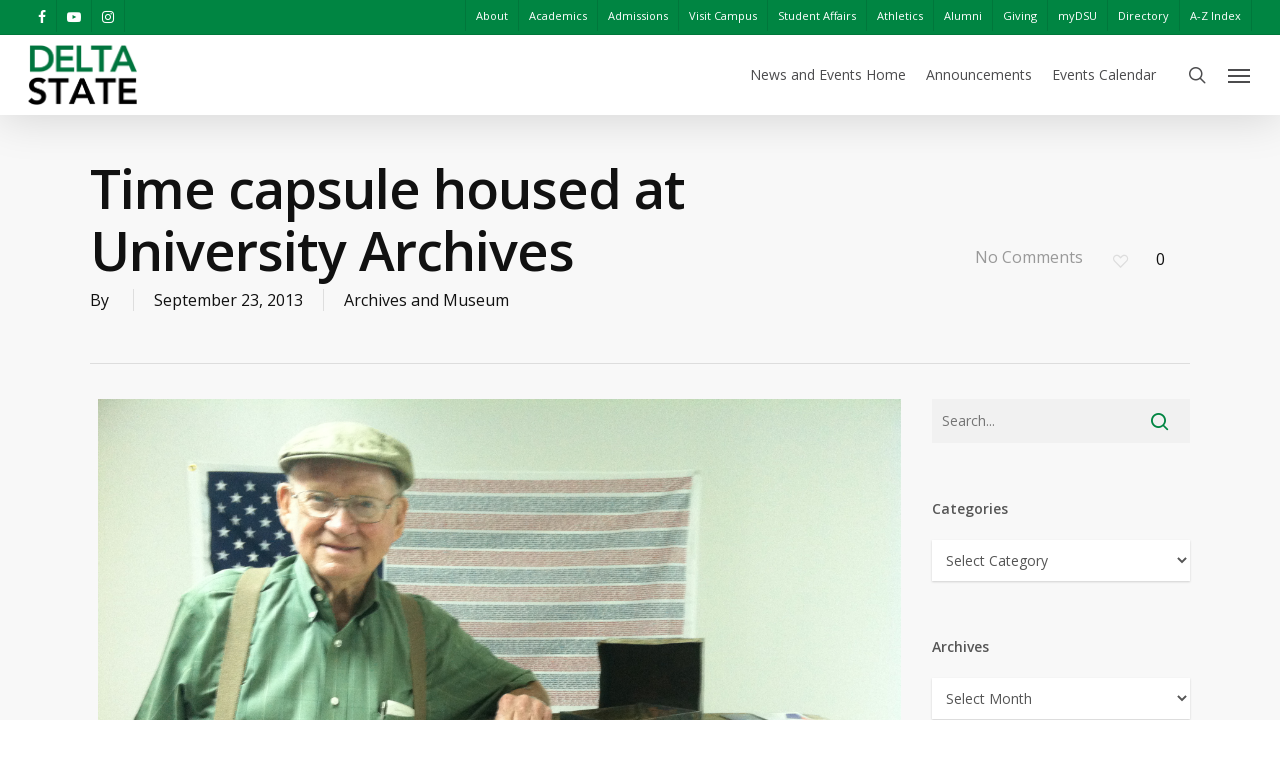

--- FILE ---
content_type: text/html; charset=UTF-8
request_url: https://www.deltastate.edu/news-and-events/2013/09/time-capsule-housed-at-university-archives/
body_size: 22799
content:
<!doctype html>
<html lang="en-US" class="no-js">
<head>
	<meta charset="UTF-8">
	<meta name="viewport" content="width=device-width, initial-scale=1, maximum-scale=1, user-scalable=0" /><link rel="shortcut icon" href="https://www.deltastate.edu/news-and-events/wp-content/uploads/sites/3/2025/06/Delta-State-Favicon.png" /><meta name='robots' content='noindex, nofollow' />

	<!-- This site is optimized with the Yoast SEO Premium plugin v26.8 (Yoast SEO v26.8) - https://yoast.com/product/yoast-seo-premium-wordpress/ -->
	<title>Time capsule housed at University Archives - News and Events</title>
	<meta property="og:locale" content="en_US" />
	<meta property="og:type" content="article" />
	<meta property="og:title" content="Time capsule housed at University Archives" />
	<meta property="og:description" content="The University Archives at Delta State is the new home to treasures recovered from a time capsule planted by a philanthropic organization in 1937. Archivist Emily Jones understands that preservation..." />
	<meta property="og:url" content="https://www.deltastate.edu/news-and-events/2013/09/time-capsule-housed-at-university-archives/" />
	<meta property="og:site_name" content="News and Events" />
	<meta property="article:published_time" content="2013-09-23T21:24:38+00:00" />
	<meta property="article:modified_time" content="2013-09-27T13:27:22+00:00" />
	<meta property="og:image" content="https://www.deltastate.edu/news-and-events/wp-content/uploads/sites/3/2013/09/IMG_3218.jpg" />
	<meta property="og:image:width" content="2592" />
	<meta property="og:image:height" content="1936" />
	<meta property="og:image:type" content="image/jpeg" />
	<meta name="twitter:card" content="summary_large_image" />
	<script type="application/ld+json" class="yoast-schema-graph">{"@context":"https://schema.org","@graph":[{"@type":"Article","@id":"https://www.deltastate.edu/news-and-events/2013/09/time-capsule-housed-at-university-archives/#article","isPartOf":{"@id":"https://www.deltastate.edu/news-and-events/2013/09/time-capsule-housed-at-university-archives/"},"author":{"name":"","@id":""},"headline":"Time capsule housed at University Archives","datePublished":"2013-09-23T21:24:38+00:00","dateModified":"2013-09-27T13:27:22+00:00","mainEntityOfPage":{"@id":"https://www.deltastate.edu/news-and-events/2013/09/time-capsule-housed-at-university-archives/"},"wordCount":561,"image":{"@id":"https://www.deltastate.edu/news-and-events/2013/09/time-capsule-housed-at-university-archives/#primaryimage"},"thumbnailUrl":"https://www.deltastate.edu/news-and-events/wp-content/uploads/sites/3/2013/09/IMG_3218.jpg","keywords":["Archives","Odd Fellows","Time Capsule"],"articleSection":["Archives and Museum"],"inLanguage":"en-US"},{"@type":"WebPage","@id":"https://www.deltastate.edu/news-and-events/2013/09/time-capsule-housed-at-university-archives/","url":"https://www.deltastate.edu/news-and-events/2013/09/time-capsule-housed-at-university-archives/","name":"Time capsule housed at University Archives - News and Events","isPartOf":{"@id":"https://www.deltastate.edu/news-and-events/#website"},"primaryImageOfPage":{"@id":"https://www.deltastate.edu/news-and-events/2013/09/time-capsule-housed-at-university-archives/#primaryimage"},"image":{"@id":"https://www.deltastate.edu/news-and-events/2013/09/time-capsule-housed-at-university-archives/#primaryimage"},"thumbnailUrl":"https://www.deltastate.edu/news-and-events/wp-content/uploads/sites/3/2013/09/IMG_3218.jpg","datePublished":"2013-09-23T21:24:38+00:00","dateModified":"2013-09-27T13:27:22+00:00","author":{"@id":""},"breadcrumb":{"@id":"https://www.deltastate.edu/news-and-events/2013/09/time-capsule-housed-at-university-archives/#breadcrumb"},"inLanguage":"en-US","potentialAction":[{"@type":"ReadAction","target":["https://www.deltastate.edu/news-and-events/2013/09/time-capsule-housed-at-university-archives/"]}]},{"@type":"ImageObject","inLanguage":"en-US","@id":"https://www.deltastate.edu/news-and-events/2013/09/time-capsule-housed-at-university-archives/#primaryimage","url":"https://www.deltastate.edu/news-and-events/wp-content/uploads/sites/3/2013/09/IMG_3218.jpg","contentUrl":"https://www.deltastate.edu/news-and-events/wp-content/uploads/sites/3/2013/09/IMG_3218.jpg","width":2592,"height":1936,"caption":"man with time capsule contents at Delta State Archives"},{"@type":"BreadcrumbList","@id":"https://www.deltastate.edu/news-and-events/2013/09/time-capsule-housed-at-university-archives/#breadcrumb","itemListElement":[{"@type":"ListItem","position":1,"name":"Home","item":"https://www.deltastate.edu/news-and-events/"},{"@type":"ListItem","position":2,"name":"Time capsule housed at University Archives"}]},{"@type":"WebSite","@id":"https://www.deltastate.edu/news-and-events/#website","url":"https://www.deltastate.edu/news-and-events/","name":"News and Events","description":"News from Delta State University","potentialAction":[{"@type":"SearchAction","target":{"@type":"EntryPoint","urlTemplate":"https://www.deltastate.edu/news-and-events/?s={search_term_string}"},"query-input":{"@type":"PropertyValueSpecification","valueRequired":true,"valueName":"search_term_string"}}],"inLanguage":"en-US"},{"@type":"Person","@id":"","url":"https://www.deltastate.edu/news-and-events/author/"}]}</script>
	<!-- / Yoast SEO Premium plugin. -->


<link rel='dns-prefetch' href='//fonts.googleapis.com' />
<link rel="alternate" type="application/rss+xml" title="News and Events &raquo; Feed" href="https://www.deltastate.edu/news-and-events/feed/" />
<link rel="alternate" type="text/calendar" title="News and Events &raquo; iCal Feed" href="https://www.deltastate.edu/news-and-events/events/?ical=1" />
<link rel="alternate" title="oEmbed (JSON)" type="application/json+oembed" href="https://www.deltastate.edu/news-and-events/wp-json/oembed/1.0/embed?url=https%3A%2F%2Fwww.deltastate.edu%2Fnews-and-events%2F2013%2F09%2Ftime-capsule-housed-at-university-archives%2F" />
<link rel="alternate" title="oEmbed (XML)" type="text/xml+oembed" href="https://www.deltastate.edu/news-and-events/wp-json/oembed/1.0/embed?url=https%3A%2F%2Fwww.deltastate.edu%2Fnews-and-events%2F2013%2F09%2Ftime-capsule-housed-at-university-archives%2F&#038;format=xml" />
<style id='wp-img-auto-sizes-contain-inline-css' type='text/css'>
img:is([sizes=auto i],[sizes^="auto," i]){contain-intrinsic-size:3000px 1500px}
/*# sourceURL=wp-img-auto-sizes-contain-inline-css */
</style>
<link rel='stylesheet' id='tribe-events-pro-mini-calendar-block-styles-css' href='https://www.deltastate.edu/news-and-events/wp-content/plugins/events-calendar-pro/src/resources/css/tribe-events-pro-mini-calendar-block.min.css?ver=5.14.5' type='text/css' media='all' />
<style id='wp-emoji-styles-inline-css' type='text/css'>

	img.wp-smiley, img.emoji {
		display: inline !important;
		border: none !important;
		box-shadow: none !important;
		height: 1em !important;
		width: 1em !important;
		margin: 0 0.07em !important;
		vertical-align: -0.1em !important;
		background: none !important;
		padding: 0 !important;
	}
/*# sourceURL=wp-emoji-styles-inline-css */
</style>
<link rel='stylesheet' id='wp-block-library-css' href='https://www.deltastate.edu/news-and-events/wp-includes/css/dist/block-library/style.min.css?ver=6.9' type='text/css' media='all' />
<style id='global-styles-inline-css' type='text/css'>
:root{--wp--preset--aspect-ratio--square: 1;--wp--preset--aspect-ratio--4-3: 4/3;--wp--preset--aspect-ratio--3-4: 3/4;--wp--preset--aspect-ratio--3-2: 3/2;--wp--preset--aspect-ratio--2-3: 2/3;--wp--preset--aspect-ratio--16-9: 16/9;--wp--preset--aspect-ratio--9-16: 9/16;--wp--preset--color--black: #000000;--wp--preset--color--cyan-bluish-gray: #abb8c3;--wp--preset--color--white: #ffffff;--wp--preset--color--pale-pink: #f78da7;--wp--preset--color--vivid-red: #cf2e2e;--wp--preset--color--luminous-vivid-orange: #ff6900;--wp--preset--color--luminous-vivid-amber: #fcb900;--wp--preset--color--light-green-cyan: #7bdcb5;--wp--preset--color--vivid-green-cyan: #00d084;--wp--preset--color--pale-cyan-blue: #8ed1fc;--wp--preset--color--vivid-cyan-blue: #0693e3;--wp--preset--color--vivid-purple: #9b51e0;--wp--preset--gradient--vivid-cyan-blue-to-vivid-purple: linear-gradient(135deg,rgb(6,147,227) 0%,rgb(155,81,224) 100%);--wp--preset--gradient--light-green-cyan-to-vivid-green-cyan: linear-gradient(135deg,rgb(122,220,180) 0%,rgb(0,208,130) 100%);--wp--preset--gradient--luminous-vivid-amber-to-luminous-vivid-orange: linear-gradient(135deg,rgb(252,185,0) 0%,rgb(255,105,0) 100%);--wp--preset--gradient--luminous-vivid-orange-to-vivid-red: linear-gradient(135deg,rgb(255,105,0) 0%,rgb(207,46,46) 100%);--wp--preset--gradient--very-light-gray-to-cyan-bluish-gray: linear-gradient(135deg,rgb(238,238,238) 0%,rgb(169,184,195) 100%);--wp--preset--gradient--cool-to-warm-spectrum: linear-gradient(135deg,rgb(74,234,220) 0%,rgb(151,120,209) 20%,rgb(207,42,186) 40%,rgb(238,44,130) 60%,rgb(251,105,98) 80%,rgb(254,248,76) 100%);--wp--preset--gradient--blush-light-purple: linear-gradient(135deg,rgb(255,206,236) 0%,rgb(152,150,240) 100%);--wp--preset--gradient--blush-bordeaux: linear-gradient(135deg,rgb(254,205,165) 0%,rgb(254,45,45) 50%,rgb(107,0,62) 100%);--wp--preset--gradient--luminous-dusk: linear-gradient(135deg,rgb(255,203,112) 0%,rgb(199,81,192) 50%,rgb(65,88,208) 100%);--wp--preset--gradient--pale-ocean: linear-gradient(135deg,rgb(255,245,203) 0%,rgb(182,227,212) 50%,rgb(51,167,181) 100%);--wp--preset--gradient--electric-grass: linear-gradient(135deg,rgb(202,248,128) 0%,rgb(113,206,126) 100%);--wp--preset--gradient--midnight: linear-gradient(135deg,rgb(2,3,129) 0%,rgb(40,116,252) 100%);--wp--preset--font-size--small: 13px;--wp--preset--font-size--medium: 20px;--wp--preset--font-size--large: 36px;--wp--preset--font-size--x-large: 42px;--wp--preset--spacing--20: 0.44rem;--wp--preset--spacing--30: 0.67rem;--wp--preset--spacing--40: 1rem;--wp--preset--spacing--50: 1.5rem;--wp--preset--spacing--60: 2.25rem;--wp--preset--spacing--70: 3.38rem;--wp--preset--spacing--80: 5.06rem;--wp--preset--shadow--natural: 6px 6px 9px rgba(0, 0, 0, 0.2);--wp--preset--shadow--deep: 12px 12px 50px rgba(0, 0, 0, 0.4);--wp--preset--shadow--sharp: 6px 6px 0px rgba(0, 0, 0, 0.2);--wp--preset--shadow--outlined: 6px 6px 0px -3px rgb(255, 255, 255), 6px 6px rgb(0, 0, 0);--wp--preset--shadow--crisp: 6px 6px 0px rgb(0, 0, 0);}:where(.is-layout-flex){gap: 0.5em;}:where(.is-layout-grid){gap: 0.5em;}body .is-layout-flex{display: flex;}.is-layout-flex{flex-wrap: wrap;align-items: center;}.is-layout-flex > :is(*, div){margin: 0;}body .is-layout-grid{display: grid;}.is-layout-grid > :is(*, div){margin: 0;}:where(.wp-block-columns.is-layout-flex){gap: 2em;}:where(.wp-block-columns.is-layout-grid){gap: 2em;}:where(.wp-block-post-template.is-layout-flex){gap: 1.25em;}:where(.wp-block-post-template.is-layout-grid){gap: 1.25em;}.has-black-color{color: var(--wp--preset--color--black) !important;}.has-cyan-bluish-gray-color{color: var(--wp--preset--color--cyan-bluish-gray) !important;}.has-white-color{color: var(--wp--preset--color--white) !important;}.has-pale-pink-color{color: var(--wp--preset--color--pale-pink) !important;}.has-vivid-red-color{color: var(--wp--preset--color--vivid-red) !important;}.has-luminous-vivid-orange-color{color: var(--wp--preset--color--luminous-vivid-orange) !important;}.has-luminous-vivid-amber-color{color: var(--wp--preset--color--luminous-vivid-amber) !important;}.has-light-green-cyan-color{color: var(--wp--preset--color--light-green-cyan) !important;}.has-vivid-green-cyan-color{color: var(--wp--preset--color--vivid-green-cyan) !important;}.has-pale-cyan-blue-color{color: var(--wp--preset--color--pale-cyan-blue) !important;}.has-vivid-cyan-blue-color{color: var(--wp--preset--color--vivid-cyan-blue) !important;}.has-vivid-purple-color{color: var(--wp--preset--color--vivid-purple) !important;}.has-black-background-color{background-color: var(--wp--preset--color--black) !important;}.has-cyan-bluish-gray-background-color{background-color: var(--wp--preset--color--cyan-bluish-gray) !important;}.has-white-background-color{background-color: var(--wp--preset--color--white) !important;}.has-pale-pink-background-color{background-color: var(--wp--preset--color--pale-pink) !important;}.has-vivid-red-background-color{background-color: var(--wp--preset--color--vivid-red) !important;}.has-luminous-vivid-orange-background-color{background-color: var(--wp--preset--color--luminous-vivid-orange) !important;}.has-luminous-vivid-amber-background-color{background-color: var(--wp--preset--color--luminous-vivid-amber) !important;}.has-light-green-cyan-background-color{background-color: var(--wp--preset--color--light-green-cyan) !important;}.has-vivid-green-cyan-background-color{background-color: var(--wp--preset--color--vivid-green-cyan) !important;}.has-pale-cyan-blue-background-color{background-color: var(--wp--preset--color--pale-cyan-blue) !important;}.has-vivid-cyan-blue-background-color{background-color: var(--wp--preset--color--vivid-cyan-blue) !important;}.has-vivid-purple-background-color{background-color: var(--wp--preset--color--vivid-purple) !important;}.has-black-border-color{border-color: var(--wp--preset--color--black) !important;}.has-cyan-bluish-gray-border-color{border-color: var(--wp--preset--color--cyan-bluish-gray) !important;}.has-white-border-color{border-color: var(--wp--preset--color--white) !important;}.has-pale-pink-border-color{border-color: var(--wp--preset--color--pale-pink) !important;}.has-vivid-red-border-color{border-color: var(--wp--preset--color--vivid-red) !important;}.has-luminous-vivid-orange-border-color{border-color: var(--wp--preset--color--luminous-vivid-orange) !important;}.has-luminous-vivid-amber-border-color{border-color: var(--wp--preset--color--luminous-vivid-amber) !important;}.has-light-green-cyan-border-color{border-color: var(--wp--preset--color--light-green-cyan) !important;}.has-vivid-green-cyan-border-color{border-color: var(--wp--preset--color--vivid-green-cyan) !important;}.has-pale-cyan-blue-border-color{border-color: var(--wp--preset--color--pale-cyan-blue) !important;}.has-vivid-cyan-blue-border-color{border-color: var(--wp--preset--color--vivid-cyan-blue) !important;}.has-vivid-purple-border-color{border-color: var(--wp--preset--color--vivid-purple) !important;}.has-vivid-cyan-blue-to-vivid-purple-gradient-background{background: var(--wp--preset--gradient--vivid-cyan-blue-to-vivid-purple) !important;}.has-light-green-cyan-to-vivid-green-cyan-gradient-background{background: var(--wp--preset--gradient--light-green-cyan-to-vivid-green-cyan) !important;}.has-luminous-vivid-amber-to-luminous-vivid-orange-gradient-background{background: var(--wp--preset--gradient--luminous-vivid-amber-to-luminous-vivid-orange) !important;}.has-luminous-vivid-orange-to-vivid-red-gradient-background{background: var(--wp--preset--gradient--luminous-vivid-orange-to-vivid-red) !important;}.has-very-light-gray-to-cyan-bluish-gray-gradient-background{background: var(--wp--preset--gradient--very-light-gray-to-cyan-bluish-gray) !important;}.has-cool-to-warm-spectrum-gradient-background{background: var(--wp--preset--gradient--cool-to-warm-spectrum) !important;}.has-blush-light-purple-gradient-background{background: var(--wp--preset--gradient--blush-light-purple) !important;}.has-blush-bordeaux-gradient-background{background: var(--wp--preset--gradient--blush-bordeaux) !important;}.has-luminous-dusk-gradient-background{background: var(--wp--preset--gradient--luminous-dusk) !important;}.has-pale-ocean-gradient-background{background: var(--wp--preset--gradient--pale-ocean) !important;}.has-electric-grass-gradient-background{background: var(--wp--preset--gradient--electric-grass) !important;}.has-midnight-gradient-background{background: var(--wp--preset--gradient--midnight) !important;}.has-small-font-size{font-size: var(--wp--preset--font-size--small) !important;}.has-medium-font-size{font-size: var(--wp--preset--font-size--medium) !important;}.has-large-font-size{font-size: var(--wp--preset--font-size--large) !important;}.has-x-large-font-size{font-size: var(--wp--preset--font-size--x-large) !important;}
/*# sourceURL=global-styles-inline-css */
</style>

<style id='classic-theme-styles-inline-css' type='text/css'>
/*! This file is auto-generated */
.wp-block-button__link{color:#fff;background-color:#32373c;border-radius:9999px;box-shadow:none;text-decoration:none;padding:calc(.667em + 2px) calc(1.333em + 2px);font-size:1.125em}.wp-block-file__button{background:#32373c;color:#fff;text-decoration:none}
/*# sourceURL=/wp-includes/css/classic-themes.min.css */
</style>
<link rel='stylesheet' id='salient-social-css' href='https://www.deltastate.edu/news-and-events/wp-content/plugins/salient-social/css/style.css?ver=1.2' type='text/css' media='all' />
<style id='salient-social-inline-css' type='text/css'>

  .sharing-default-minimal .nectar-love.loved,
  body .nectar-social[data-color-override="override"].fixed > a:before, 
  body .nectar-social[data-color-override="override"].fixed .nectar-social-inner a,
  .sharing-default-minimal .nectar-social[data-color-override="override"] .nectar-social-inner a:hover {
    background-color: #008542;
  }
  .nectar-social.hover .nectar-love.loved,
  .nectar-social.hover > .nectar-love-button a:hover,
  .nectar-social[data-color-override="override"].hover > div a:hover,
  #single-below-header .nectar-social[data-color-override="override"].hover > div a:hover,
  .nectar-social[data-color-override="override"].hover .share-btn:hover,
  .sharing-default-minimal .nectar-social[data-color-override="override"] .nectar-social-inner a {
    border-color: #008542;
  }
  #single-below-header .nectar-social.hover .nectar-love.loved i,
  #single-below-header .nectar-social.hover[data-color-override="override"] a:hover,
  #single-below-header .nectar-social.hover[data-color-override="override"] a:hover i,
  #single-below-header .nectar-social.hover .nectar-love-button a:hover i,
  .nectar-love:hover i,
  .hover .nectar-love:hover .total_loves,
  .nectar-love.loved i,
  .nectar-social.hover .nectar-love.loved .total_loves,
  .nectar-social.hover .share-btn:hover, 
  .nectar-social[data-color-override="override"].hover .nectar-social-inner a:hover,
  .nectar-social[data-color-override="override"].hover > div:hover span,
  .sharing-default-minimal .nectar-social[data-color-override="override"] .nectar-social-inner a:not(:hover) i,
  .sharing-default-minimal .nectar-social[data-color-override="override"] .nectar-social-inner a:not(:hover) {
    color: #008542;
  }
/*# sourceURL=salient-social-inline-css */
</style>
<link rel='stylesheet' id='layerslider-css' href='https://www.deltastate.edu/news-and-events/wp-content/plugins/LayerSlider/static/css/layerslider.css?ver=5.6.9' type='text/css' media='all' />
<link rel='stylesheet' id='ls-google-fonts-css' href='https://fonts.googleapis.com/css?family=Lato:100,300,regular,700,900%7COpen+Sans:300%7CIndie+Flower:regular%7COswald:300,regular,700&#038;subset=latin%2Clatin-ext' type='text/css' media='all' />
<link rel='stylesheet' id='font-awesome-css' href='https://www.deltastate.edu/news-and-events/wp-content/themes/salient/css/font-awesome-legacy.min.css?ver=4.7.1' type='text/css' media='all' />
<link rel='stylesheet' id='salient-grid-system-css' href='https://www.deltastate.edu/news-and-events/wp-content/themes/salient/css/grid-system.css?ver=13.0.5' type='text/css' media='all' />
<link rel='stylesheet' id='main-styles-css' href='https://www.deltastate.edu/news-and-events/wp-content/themes/salient/css/style.css?ver=13.0.5' type='text/css' media='all' />
<link rel='stylesheet' id='nectar-header-secondary-nav-css' href='https://www.deltastate.edu/news-and-events/wp-content/themes/salient/css/header/header-secondary-nav.css?ver=13.0.5' type='text/css' media='all' />
<link rel='stylesheet' id='nectar-single-styles-css' href='https://www.deltastate.edu/news-and-events/wp-content/themes/salient/css/single.css?ver=13.0.5' type='text/css' media='all' />
<link rel='stylesheet' id='nectar-basic-events-calendar-css' href='https://www.deltastate.edu/news-and-events/wp-content/themes/salient/css/third-party/events-calendar.css?ver=13.0.5' type='text/css' media='all' />
<link rel='stylesheet' id='nectar_default_font_open_sans-css' href='https://fonts.googleapis.com/css?family=Open+Sans%3A300%2C400%2C600%2C700&#038;subset=latin%2Clatin-ext' type='text/css' media='all' />
<link rel='stylesheet' id='responsive-css' href='https://www.deltastate.edu/news-and-events/wp-content/themes/salient/css/responsive.css?ver=13.0.5' type='text/css' media='all' />
<link rel='stylesheet' id='skin-original-css' href='https://www.deltastate.edu/news-and-events/wp-content/themes/salient/css/skin-original.css?ver=13.0.5' type='text/css' media='all' />
<link rel='stylesheet' id='salient-wp-menu-dynamic-css' href='https://www.deltastate.edu/news-and-events/wp-content/uploads/sites/3/salient/menu-dynamic.css?ver=23986' type='text/css' media='all' />
<link rel='stylesheet' id='wp-pagenavi-css' href='https://www.deltastate.edu/news-and-events/wp-content/plugins/wp-pagenavi/pagenavi-css.css?ver=2.70' type='text/css' media='all' />
<link rel='stylesheet' id='heateor_sss_frontend_css-css' href='https://www.deltastate.edu/news-and-events/wp-content/plugins/sassy-social-share/public/css/sassy-social-share-public.css?ver=3.3.79' type='text/css' media='all' />
<style id='heateor_sss_frontend_css-inline-css' type='text/css'>
.heateor_sss_button_instagram span.heateor_sss_svg,a.heateor_sss_instagram span.heateor_sss_svg{background:radial-gradient(circle at 30% 107%,#fdf497 0,#fdf497 5%,#fd5949 45%,#d6249f 60%,#285aeb 90%)}div.heateor_sss_horizontal_sharing a.heateor_sss_button_instagram span{background:#555555!important;}div.heateor_sss_standard_follow_icons_container a.heateor_sss_button_instagram span{background:#555555}.heateor_sss_horizontal_sharing .heateor_sss_svg,.heateor_sss_standard_follow_icons_container .heateor_sss_svg{background-color:#555555!important;background:#555555!important;color:#fff;border-width:0px;border-style:solid;border-color:transparent}.heateor_sss_horizontal_sharing .heateorSssTCBackground{color:#666}.heateor_sss_horizontal_sharing span.heateor_sss_svg:hover,.heateor_sss_standard_follow_icons_container span.heateor_sss_svg:hover{border-color:transparent;}.heateor_sss_vertical_sharing span.heateor_sss_svg,.heateor_sss_floating_follow_icons_container span.heateor_sss_svg{color:#fff;border-width:0px;border-style:solid;border-color:transparent;}.heateor_sss_vertical_sharing .heateorSssTCBackground{color:#666;}.heateor_sss_vertical_sharing span.heateor_sss_svg:hover,.heateor_sss_floating_follow_icons_container span.heateor_sss_svg:hover{border-color:transparent;}@media screen and (max-width:783px) {.heateor_sss_vertical_sharing{display:none!important}}
/*# sourceURL=heateor_sss_frontend_css-inline-css */
</style>
<link rel='stylesheet' id='dynamic-css-css' href='https://www.deltastate.edu/news-and-events/wp-content/themes/salient/css/salient-dynamic-styles-multi-id-3.css?ver=4293' type='text/css' media='all' />
<style id='dynamic-css-inline-css' type='text/css'>
@media only screen and (min-width:1000px){body #ajax-content-wrap.no-scroll{min-height:calc(100vh - 114px);height:calc(100vh - 114px)!important;}}@media only screen and (min-width:1000px){#page-header-wrap.fullscreen-header,#page-header-wrap.fullscreen-header #page-header-bg,html:not(.nectar-box-roll-loaded) .nectar-box-roll > #page-header-bg.fullscreen-header,.nectar_fullscreen_zoom_recent_projects,#nectar_fullscreen_rows:not(.afterLoaded) > div{height:calc(100vh - 113px);}.wpb_row.vc_row-o-full-height.top-level,.wpb_row.vc_row-o-full-height.top-level > .col.span_12{min-height:calc(100vh - 113px);}html:not(.nectar-box-roll-loaded) .nectar-box-roll > #page-header-bg.fullscreen-header{top:114px;}.nectar-slider-wrap[data-fullscreen="true"]:not(.loaded),.nectar-slider-wrap[data-fullscreen="true"]:not(.loaded) .swiper-container{height:calc(100vh - 112px)!important;}.admin-bar .nectar-slider-wrap[data-fullscreen="true"]:not(.loaded),.admin-bar .nectar-slider-wrap[data-fullscreen="true"]:not(.loaded) .swiper-container{height:calc(100vh - 112px - 32px)!important;}}.screen-reader-text,.nectar-skip-to-content:not(:focus){border:0;clip:rect(1px,1px,1px,1px);clip-path:inset(50%);height:1px;margin:-1px;overflow:hidden;padding:0;position:absolute!important;width:1px;word-wrap:normal!important;}
@media only screen and (min-width: 1001px) {
    #search-4 {
        display: none;
    }
}
/*# sourceURL=dynamic-css-inline-css */
</style>
<link rel='stylesheet' id='salient-child-style-css' href='https://www.deltastate.edu/news-and-events/wp-content/themes/salient-news-and-events-1.1/style.css?ver=13.0.5' type='text/css' media='all' />
<script type="text/javascript" src="https://www.deltastate.edu/news-and-events/wp-includes/js/jquery/jquery.min.js?ver=3.7.1" id="jquery-core-js"></script>
<script type="text/javascript" src="https://www.deltastate.edu/news-and-events/wp-includes/js/jquery/jquery-migrate.min.js?ver=3.4.1" id="jquery-migrate-js"></script>
<script type="text/javascript" src="https://www.deltastate.edu/news-and-events/wp-content/plugins/LayerSlider/static/js/greensock.js?ver=1.11.8" id="greensock-js"></script>
<script type="text/javascript" id="layerslider-js-extra">
/* <![CDATA[ */
var LS_Meta = {"v":"5.6.9"};
//# sourceURL=layerslider-js-extra
/* ]]> */
</script>
<script type="text/javascript" src="https://www.deltastate.edu/news-and-events/wp-content/plugins/LayerSlider/static/js/layerslider.kreaturamedia.jquery.js?ver=5.6.9" id="layerslider-js"></script>
<script type="text/javascript" src="https://www.deltastate.edu/news-and-events/wp-content/plugins/LayerSlider/static/js/layerslider.transitions.js?ver=5.6.9" id="layerslider-transitions-js"></script>
<script type="text/javascript" src="https://www.deltastate.edu/news-and-events/wp-content/plugins/gravity-forms-reset-button/gravity-forms-reset-button.js?ver=1.0" id="_gf_add_reset-js"></script>
<meta name="generator" content="Powered by LayerSlider 5.6.9 - Multi-Purpose, Responsive, Parallax, Mobile-Friendly Slider Plugin for WordPress." />
<!-- LayerSlider updates and docs at: https://kreaturamedia.com/layerslider-responsive-wordpress-slider-plugin/ -->
<link rel="https://api.w.org/" href="https://www.deltastate.edu/news-and-events/wp-json/" /><link rel="alternate" title="JSON" type="application/json" href="https://www.deltastate.edu/news-and-events/wp-json/wp/v2/posts/56976" /><link rel="EditURI" type="application/rsd+xml" title="RSD" href="https://www.deltastate.edu/news-and-events/xmlrpc.php?rsd" />
<link rel='shortlink' href='https://www.deltastate.edu/news-and-events/?p=56976' />
<meta name="tec-api-version" content="v1"><meta name="tec-api-origin" content="https://www.deltastate.edu/news-and-events"><link rel="alternate" href="https://www.deltastate.edu/news-and-events/wp-json/tribe/events/v1/" /><script type="text/javascript"> var root = document.getElementsByTagName( "html" )[0]; root.setAttribute( "class", "js" ); </script><script type="text/javascript">
	var gaJsHost = (("https:" == document.location.protocol) ? "https://ssl." : "http://www.");
	document.write(unescape("%3Cscript src='" + gaJsHost + "google-analytics.com/ga.js' type='text/javascript'%3E%3C/script%3E"));
</script>
<script type="text/javascript">
	var pageTracker = _gat._getTracker("UA-2202474-1");
	pageTracker._initData();
	pageTracker._trackPageview();
</script>
<!-- Google Tag Manager -->
<script>(function(w,d,s,l,i){w[l]=w[l]||[];w[l].push({'gtm.start':
new Date().getTime(),event:'gtm.js'});var f=d.getElementsByTagName(s)[0],
j=d.createElement(s),dl=l!='dataLayer'?'&l='+l:'';j.async=true;j.src=
'https://www.googletagmanager.com/gtm.js?id='+i+dl;f.parentNode.insertBefore(j,f);
})(window,document,'script','dataLayer','GTM-N673J7W');</script>
<!-- End Google Tag Manager --><meta name="generator" content="Powered by WPBakery Page Builder - drag and drop page builder for WordPress."/>
<link rel="icon" href="https://www.deltastate.edu/news-and-events/wp-content/uploads/sites/3/2014/01/cropped-DSU-sign-e1389807526450-32x32.jpg" sizes="32x32" />
<link rel="icon" href="https://www.deltastate.edu/news-and-events/wp-content/uploads/sites/3/2014/01/cropped-DSU-sign-e1389807526450-192x192.jpg" sizes="192x192" />
<link rel="apple-touch-icon" href="https://www.deltastate.edu/news-and-events/wp-content/uploads/sites/3/2014/01/cropped-DSU-sign-e1389807526450-180x180.jpg" />
<meta name="msapplication-TileImage" content="https://www.deltastate.edu/news-and-events/wp-content/uploads/sites/3/2014/01/cropped-DSU-sign-e1389807526450-270x270.jpg" />
		<style type="text/css" id="wp-custom-css">
			/*
You can add your own CSS here.

Click the help icon above to learn more.
*/

img.attachment-full.size-full.wp-post-image {
	max-height: 600px;
	width: auto;
	margin: 0 auto;
}

.content-inner .wp-caption {
	margin-bottom: 30px;
	font-style: italic;
	font-size: 14px;
	text-align: unset;
	padding-bottom: 15px;
	text-align: left;
	display: block;
}

.post-featured-img .wp-post-image {
	width: unset;
	max-width: 100%;
}		</style>
		<noscript><style> .wpb_animate_when_almost_visible { opacity: 1; }</style></noscript><link rel='stylesheet' id='magnific-css' href='https://www.deltastate.edu/news-and-events/wp-content/themes/salient/css/plugins/magnific.css?ver=8.6.0' type='text/css' media='all' />
<link rel='stylesheet' id='nectar-ocm-core-css' href='https://www.deltastate.edu/news-and-events/wp-content/themes/salient/css/off-canvas/core.css?ver=13.0.5' type='text/css' media='all' />
</head><body class="wp-singular post-template-default single single-post postid-56976 single-format-standard wp-theme-salient wp-child-theme-salient-news-and-events-11 tribe-no-js page-template-salient-news-and-events-child-v1-2 original wpb-js-composer js-comp-ver-6.6.0 vc_responsive" data-footer-reveal="false" data-footer-reveal-shadow="none" data-header-format="default" data-body-border="off" data-boxed-style="" data-header-breakpoint="1000" data-dropdown-style="minimal" data-cae="linear" data-cad="650" data-megamenu-width="contained" data-aie="none" data-ls="magnific" data-apte="standard" data-hhun="0" data-fancy-form-rcs="default" data-form-style="default" data-form-submit="regular" data-is="minimal" data-button-style="default" data-user-account-button="false" data-flex-cols="true" data-col-gap="default" data-header-inherit-rc="false" data-header-search="true" data-animated-anchors="true" data-ajax-transitions="false" data-full-width-header="true" data-slide-out-widget-area="true" data-slide-out-widget-area-style="slide-out-from-right" data-user-set-ocm="1" data-loading-animation="none" data-bg-header="false" data-responsive="1" data-ext-responsive="true" data-ext-padding="90" data-header-resize="0" data-header-color="custom" data-transparent-header="false" data-cart="false" data-remove-m-parallax="" data-remove-m-video-bgs="" data-m-animate="0" data-force-header-trans-color="light" data-smooth-scrolling="0" data-permanent-transparent="false" >
	
	<script type="text/javascript">
	 (function(window, document) {

		 if(navigator.userAgent.match(/(Android|iPod|iPhone|iPad|BlackBerry|IEMobile|Opera Mini)/)) {
			 document.body.className += " using-mobile-browser ";
		 }

		 if( !("ontouchstart" in window) ) {

			 var body = document.querySelector("body");
			 var winW = window.innerWidth;
			 var bodyW = body.clientWidth;

			 if (winW > bodyW + 4) {
				 body.setAttribute("style", "--scroll-bar-w: " + (winW - bodyW - 4) + "px");
			 } else {
				 body.setAttribute("style", "--scroll-bar-w: 0px");
			 }
		 }

	 })(window, document);
   </script><a href="#ajax-content-wrap" class="nectar-skip-to-content">Skip to main content</a>	
	<div id="header-space"  data-header-mobile-fixed='1'></div> 
	
		<div id="header-outer" data-has-menu="true" data-has-buttons="yes" data-header-button_style="default" data-using-pr-menu="false" data-mobile-fixed="1" data-ptnm="false" data-lhe="default" data-user-set-bg="#ffffff" data-format="default" data-permanent-transparent="false" data-megamenu-rt="0" data-remove-fixed="0" data-header-resize="0" data-cart="false" data-transparency-option="0" data-box-shadow="large" data-shrink-num="6" data-using-secondary="1" data-using-logo="1" data-logo-height="60" data-m-logo-height="50" data-padding="10" data-full-width="true" data-condense="false" >
			
	<div id="header-secondary-outer" class="default" data-mobile="default" data-remove-fixed="0" data-lhe="default" data-secondary-text="false" data-full-width="true" data-mobile-fixed="1" data-permanent-transparent="false" >
		<div class="container">
			<nav>
				<ul id="social"><li><a target="_blank" href="https://www.facebook.com/deltastateuniversity"><span class="screen-reader-text">facebook</span><i class="fa fa-facebook" aria-hidden="true"></i> </a></li><li><a target="_blank" href="https://www.youtube.com/user/dsucommark"><span class="screen-reader-text">youtube</span><i class="fa fa-youtube-play" aria-hidden="true"></i> </a></li><li><a target="_blank" href="https://instagram.com/deltastateuniversity/"><span class="screen-reader-text">instagram</span><i class="fa fa-instagram" aria-hidden="true"></i> </a></li></ul>					<ul class="sf-menu">
						<li id="menu-item-72875" class="menu-item menu-item-type-custom menu-item-object-custom nectar-regular-menu-item menu-item-72875"><a href="/about-dsu/"><span class="menu-title-text">About</span></a></li>
<li id="menu-item-72876" class="menu-item menu-item-type-custom menu-item-object-custom nectar-regular-menu-item menu-item-72876"><a href="/academics/"><span class="menu-title-text">Academics</span></a></li>
<li id="menu-item-72877" class="menu-item menu-item-type-custom menu-item-object-custom nectar-regular-menu-item menu-item-72877"><a href="/admissions/"><span class="menu-title-text">Admissions</span></a></li>
<li id="menu-item-81690" class="menu-item menu-item-type-custom menu-item-object-custom nectar-regular-menu-item menu-item-81690"><a href="https://www.deltastate.edu/admissions/visit-campus/"><span class="menu-title-text">Visit Campus</span></a></li>
<li id="menu-item-72878" class="menu-item menu-item-type-custom menu-item-object-custom nectar-regular-menu-item menu-item-72878"><a href="/students/"><span class="menu-title-text">Student Affairs</span></a></li>
<li id="menu-item-72879" class="menu-item menu-item-type-custom menu-item-object-custom nectar-regular-menu-item menu-item-72879"><a target="_blank" href="https://www.gostatesmen.com"><span class="menu-title-text">Athletics</span></a></li>
<li id="menu-item-72880" class="menu-item menu-item-type-custom menu-item-object-custom nectar-regular-menu-item menu-item-72880"><a target="_blank" href="https://www.deltastate.edu/alumni/"><span class="menu-title-text">Alumni</span></a></li>
<li id="menu-item-80647" class="menu-item menu-item-type-custom menu-item-object-custom nectar-regular-menu-item menu-item-80647"><a target="_blank" href="https://www.deltastate.edu/giving/"><span class="menu-title-text">Giving</span></a></li>
<li id="menu-item-72881" class="menu-item menu-item-type-custom menu-item-object-custom nectar-regular-menu-item menu-item-72881"><a href="/mydsu/"><span class="menu-title-text">myDSU</span></a></li>
<li id="menu-item-72882" class="menu-item menu-item-type-custom menu-item-object-custom nectar-regular-menu-item menu-item-72882"><a href="/contacts/"><span class="menu-title-text">Directory</span></a></li>
<li id="menu-item-72883" class="menu-item menu-item-type-custom menu-item-object-custom nectar-regular-menu-item menu-item-72883"><a href="/a-z-site-index/"><span class="menu-title-text">A-Z Index</span></a></li>
					</ul>
									
			</nav>
		</div>
	</div>
	

<div id="search-outer" class="nectar">
	<div id="search">
		<div class="container">
			 <div id="search-box">
				 <div class="inner-wrap">
					 <div class="col span_12">
						  <form role="search" action="https://www.deltastate.edu/news-and-events/" method="GET">
															<input type="text" name="s" id="s" value="Start Typing..." aria-label="Search" data-placeholder="Start Typing..." />
							
						
												</form>
					</div><!--/span_12-->
				</div><!--/inner-wrap-->
			 </div><!--/search-box-->
			 <div id="close"><a href="#"><span class="screen-reader-text">Close Search</span>
				<span class="icon-salient-x" aria-hidden="true"></span>				 </a></div>
		 </div><!--/container-->
	</div><!--/search-->
</div><!--/search-outer-->

<header id="top">
	<div class="container">
		<div class="row">
			<div class="col span_3">
								<a id="logo" href="https://www.deltastate.edu" data-supplied-ml-starting-dark="false" data-supplied-ml-starting="false" data-supplied-ml="false" >
					<img class="stnd skip-lazy dark-version" width="887" height="490" alt="News and Events" src="https://www.deltastate.edu/news-and-events/wp-content/uploads/sites/3/2025/06/DSU-logo-mark-only.png"  />				</a>
							</div><!--/span_3-->

			<div class="col span_9 col_last">
									<a class="mobile-search" href="#searchbox"><span class="nectar-icon icon-salient-search" aria-hidden="true"></span><span class="screen-reader-text">search</span></a>
																		<div class="slide-out-widget-area-toggle mobile-icon slide-out-from-right" data-custom-color="false" data-icon-animation="simple-transform">
						<div> <a href="#sidewidgetarea" aria-label="Navigation Menu" aria-expanded="false" class="closed">
							<span class="screen-reader-text">Menu</span><span aria-hidden="true"> <i class="lines-button x2"> <i class="lines"></i> </i> </span>
						</a></div>
					</div>
				
									<nav>
													<ul class="sf-menu">
								<li id="menu-item-87851" class="menu-item menu-item-type-custom menu-item-object-custom menu-item-home nectar-regular-menu-item menu-item-87851"><a href="https://www.deltastate.edu/news-and-events/"><span class="menu-title-text">News and Events Home</span></a></li>
<li id="menu-item-87936" class="menu-item menu-item-type-custom menu-item-object-custom nectar-regular-menu-item menu-item-87936"><a href="https://www.deltastate.edu/news-and-events/announcements"><span class="menu-title-text">Announcements</span></a></li>
<li id="menu-item-87937" class="menu-item menu-item-type-custom menu-item-object-custom nectar-regular-menu-item menu-item-87937"><a href="https://www.deltastate.edu/news-and-events/events/"><span class="menu-title-text">Events Calendar</span></a></li>
							</ul>
													<ul class="buttons sf-menu" data-user-set-ocm="1">

								<li id="search-btn"><div><a href="#searchbox"><span class="icon-salient-search" aria-hidden="true"></span><span class="screen-reader-text">search</span></a></div> </li><li class="slide-out-widget-area-toggle" data-icon-animation="simple-transform" data-custom-color="false"><div> <a href="#sidewidgetarea" aria-label="Navigation Menu" aria-expanded="false" class="closed"> <span class="screen-reader-text">Menu</span><span aria-hidden="true"> <i class="lines-button x2"> <i class="lines"></i> </i> </span> </a> </div></li>
							</ul>
						
					</nav>

					
				</div><!--/span_9-->

				
			</div><!--/row-->
					</div><!--/container-->
	</header>		
	</div>
		<div id="ajax-content-wrap">






<div class="container-wrap  ">

	<div class="container main-content">

		
			
					<div class="row heading-title" data-header-style="default">
						<div class="col span_12 section-title blog-title">
														<h1 class="entry-title">Time capsule housed at University Archives</h1>

							<div id="single-below-header">
								<span class="meta-author vcard author"><span class="fn">By </span></span><!--
  								--><span class="meta-date date updated">September 23, 2013</span><!--
								--><span class="meta-category"><a href="https://www.deltastate.edu/news-and-events/category/archives-and-museum/">Archives and Museum</a></span> 							</ul><!--project-additional-->
							</div><!--/single-below-header-->

															<div id="single-meta" data-sharing="0">
									<ul>

										<li class="meta-comment-count">
											<a href="https://www.deltastate.edu/news-and-events/2013/09/time-capsule-housed-at-university-archives/#respond"><i class="icon-default-style steadysets-icon-chat"></i> No Comments</a>
										</li>

									 	<li>
									   		<span class="n-shortcode"><a href="#" class="nectar-love" id="nectar-love-56976" title="Love this"> <i class="icon-salient-heart-2"></i><span class="love-text">Love</span><span class="total_loves"><span class="nectar-love-count">0</span></span></a></span>									   	</li>

										


									</ul>


								</div><!--/single-meta-->

														</div><!--/section-title-->
					</div><!--/row-->

			
		
		<div class="row">

			<div id="post-area" class="col span_9">
<article id="post-56976" class="regular post-56976 post type-post status-publish format-standard has-post-thumbnail category-archives-and-museum tag-archives tag-odd-fellows tag-time-capsule">

    <div class="inner-wrap animated">

        <div class="post-content">

			
			
            <div class="content-inner">

				<div class="wp-caption alignnone" style="text-align:center;"><img width="2592" height="1936" src="https://www.deltastate.edu/news-and-events/wp-content/uploads/sites/3/2013/09/IMG_3218.jpg" class="attachment-full size-full wp-post-image" alt="man with time capsule contents at Delta State Archives" title="" decoding="async" fetchpriority="high" srcset="https://www.deltastate.edu/news-and-events/wp-content/uploads/sites/3/2013/09/IMG_3218.jpg 2592w, https://www.deltastate.edu/news-and-events/wp-content/uploads/sites/3/2013/09/IMG_3218-300x224.jpg 300w, https://www.deltastate.edu/news-and-events/wp-content/uploads/sites/3/2013/09/IMG_3218-1024x764.jpg 1024w, https://www.deltastate.edu/news-and-events/wp-content/uploads/sites/3/2013/09/IMG_3218-301x225.jpg 301w, https://www.deltastate.edu/news-and-events/wp-content/uploads/sites/3/2013/09/IMG_3218-75x56.jpg 75w, https://www.deltastate.edu/news-and-events/wp-content/uploads/sites/3/2013/09/IMG_3218-160x120.jpg 160w" sizes="(max-width: 2592px) 100vw, 2592px" /></div>
				

				<p>The University Archives at Delta State is the new home to treasures recovered from a time capsule planted by a philanthropic organization in 1937.</p>
<p>Archivist Emily Jones understands that preservation is a shared responsibility and shares the history of the group and the capsule.</p>
<p>“On Sept. 14, 1915, the philanthropic organization of the Independent Order of Odd Fellows chartered a lodge in Greenville, Mississippi.  Actually, this was the second lodge chartered in the town; the first lodge had organized in the late 1860’s or 1870’s but was compelled to surrender its charter in 1912,” said Jones. “In 1937, the Odd Fellows Washington County Lodge No. 258 proposed to dedicate a time capsule to their reincarnation.  Placing the capsule inside the cornerstone of their newly constructed building on South Poplar between Main and Center, the dedication included a grand ceremony with Mayor Milton Smith delivering the principal address.”</p>
<p>More history on the Independent Order of Odd Fellows can be found at <a href="http://www.ioof.org/aboutus.html">http://www.ioof.org/aboutus.html</a>.</p>
<p>Almost 75 years later, the Odd Fellows’ building fell into disrepair and the cornerstone was removed.  The Woodmen of the World organization had occupied office space in the building along with other organizations into the mid-1960’s.  Given their association with the building, the Woodmen were first approached by the building owner, Phil Vazzana, who offered the cornerstone to their membership.  Recognizing the significance and history of the gift, the Woodmen, in particular Travis Ferguson, Sr., organized a program to reveal the contents of the time capsule inside the cornerstone. The public was invited to attend.</p>
<p>With great care, Ferguson pulled the metal box from the concrete of the cornerstone and revealed the history which had been held inside for over 70 years.  Newspapers, envelopes bearing the official markings of the Odd Fellows organization and letterhead with notes of membership and leadership roles were among the treasures preserved.  The crowd was invited to view and read the materials on display, and history was returned to the community.</p>
<p>Ferguson wished to continue to honor the Odd Fellows and contacted the Greenville Public Library Director Kay Clanton for advice.  Clanton advised Ferguson to contact the Delta State University Archives. The time capsule treasures are now safely deposited in the Archives and Museum at Delta State for patrons and guests to explore.  From a special day in 1937 to a rainy morning in 2013, these papers have had quite the journey.</p>
<p>“It is with great appreciation for every person involved along the way that the Archives is able to preserve these items.  Thank you Mr. Ferguson for knowing a good home for the papers existed somewhere; thank you Mr. Vazzana for recognizing historic artifacts when you see them; thank you Mrs. Clanton for promoting the preservation capability of the Archives; and thank you Odd Fellows for thinking enough of your history to put together a capsule of your existence for future generations to enjoy.  Together, we preserve our history,” said Jones.</p>
<p>The University Archives and Museum is located in the Charles W. Capps, Jr. Archives and Museum Building and is open for the fall semester Monday through Thursday from 8 a.m. to 5 p.m. with a closed lunch hour. It is also open on Friday from 8 a.m. to 12 p.m. The collections are open to faculty, staff, students, researchers, and the general public. For more information, please visit <a href="https://www.deltastate.edu">www.deltastate.edu</a>.</p>
<div class='heateorSssClear'></div><div  class='heateor_sss_sharing_container heateor_sss_horizontal_sharing' data-heateor-sss-href='https://www.deltastate.edu/news-and-events/2013/09/time-capsule-housed-at-university-archives/'><div class='heateor_sss_sharing_title' style="font-weight:bold" ></div><div class="heateor_sss_sharing_ul"><a aria-label="Facebook" class="heateor_sss_facebook" href="https://www.facebook.com/sharer/sharer.php?u=https%3A%2F%2Fwww.deltastate.edu%2Fnews-and-events%2F2013%2F09%2Ftime-capsule-housed-at-university-archives%2F" title="Facebook" rel="nofollow noopener" target="_blank" style="font-size:32px!important;box-shadow:none;display:inline-block;vertical-align:middle"><span class="heateor_sss_svg" style="background-color:#0765FE;width:35px;height:35px;border-radius:999px;display:inline-block;opacity:1;float:left;font-size:32px;box-shadow:none;display:inline-block;font-size:16px;padding:0 4px;vertical-align:middle;background-repeat:repeat;overflow:hidden;padding:0;cursor:pointer;box-sizing:content-box"><svg style="display:block;border-radius:999px;" focusable="false" aria-hidden="true" xmlns="http://www.w3.org/2000/svg" width="100%" height="100%" viewBox="0 0 32 32"><path fill="#fff" d="M28 16c0-6.627-5.373-12-12-12S4 9.373 4 16c0 5.628 3.875 10.35 9.101 11.647v-7.98h-2.474V16H13.1v-1.58c0-4.085 1.849-5.978 5.859-5.978.76 0 2.072.15 2.608.298v3.325c-.283-.03-.775-.045-1.386-.045-1.967 0-2.728.745-2.728 2.683V16h3.92l-.673 3.667h-3.247v8.245C23.395 27.195 28 22.135 28 16Z"></path></svg></span></a><a aria-label="Twitter" class="heateor_sss_button_twitter" href="https://twitter.com/intent/tweet?text=Time%20capsule%20housed%20at%20University%20Archives&url=https%3A%2F%2Fwww.deltastate.edu%2Fnews-and-events%2F2013%2F09%2Ftime-capsule-housed-at-university-archives%2F" title="Twitter" rel="nofollow noopener" target="_blank" style="font-size:32px!important;box-shadow:none;display:inline-block;vertical-align:middle"><span class="heateor_sss_svg heateor_sss_s__default heateor_sss_s_twitter" style="background-color:#55acee;width:35px;height:35px;border-radius:999px;display:inline-block;opacity:1;float:left;font-size:32px;box-shadow:none;display:inline-block;font-size:16px;padding:0 4px;vertical-align:middle;background-repeat:repeat;overflow:hidden;padding:0;cursor:pointer;box-sizing:content-box"><svg style="display:block;border-radius:999px;" focusable="false" aria-hidden="true" xmlns="http://www.w3.org/2000/svg" width="100%" height="100%" viewBox="-4 -4 39 39"><path d="M28 8.557a9.913 9.913 0 0 1-2.828.775 4.93 4.93 0 0 0 2.166-2.725 9.738 9.738 0 0 1-3.13 1.194 4.92 4.92 0 0 0-3.593-1.55 4.924 4.924 0 0 0-4.794 6.049c-4.09-.21-7.72-2.17-10.15-5.15a4.942 4.942 0 0 0-.665 2.477c0 1.71.87 3.214 2.19 4.1a4.968 4.968 0 0 1-2.23-.616v.06c0 2.39 1.7 4.38 3.952 4.83-.414.115-.85.174-1.297.174-.318 0-.626-.03-.928-.086a4.935 4.935 0 0 0 4.6 3.42 9.893 9.893 0 0 1-6.114 2.107c-.398 0-.79-.023-1.175-.068a13.953 13.953 0 0 0 7.55 2.213c9.056 0 14.01-7.507 14.01-14.013 0-.213-.005-.426-.015-.637.96-.695 1.795-1.56 2.455-2.55z" fill="#fff"></path></svg></span></a><a aria-label="Email" class="heateor_sss_email" href="https://www.deltastate.edu/news-and-events/2013/09/time-capsule-housed-at-university-archives/" onclick="event.preventDefault();window.open('mailto:?subject=' + decodeURIComponent('Time%20capsule%20housed%20at%20University%20Archives').replace('&', '%26') + '&body=https%3A%2F%2Fwww.deltastate.edu%2Fnews-and-events%2F2013%2F09%2Ftime-capsule-housed-at-university-archives%2F', '_blank')" title="Email" rel="noopener" style="font-size:32px!important;box-shadow:none;display:inline-block;vertical-align:middle"><span class="heateor_sss_svg" style="background-color:#649a3f;width:35px;height:35px;border-radius:999px;display:inline-block;opacity:1;float:left;font-size:32px;box-shadow:none;display:inline-block;font-size:16px;padding:0 4px;vertical-align:middle;background-repeat:repeat;overflow:hidden;padding:0;cursor:pointer;box-sizing:content-box"><svg style="display:block;border-radius:999px;" focusable="false" aria-hidden="true" xmlns="http://www.w3.org/2000/svg" width="100%" height="100%" viewBox="-.75 -.5 36 36"><path d="M 5.5 11 h 23 v 1 l -11 6 l -11 -6 v -1 m 0 2 l 11 6 l 11 -6 v 11 h -22 v -11" stroke-width="1" fill="#fff"></path></svg></span></a><a aria-label="Linkedin" class="heateor_sss_button_linkedin" href="https://www.linkedin.com/sharing/share-offsite/?url=https%3A%2F%2Fwww.deltastate.edu%2Fnews-and-events%2F2013%2F09%2Ftime-capsule-housed-at-university-archives%2F" title="Linkedin" rel="nofollow noopener" target="_blank" style="font-size:32px!important;box-shadow:none;display:inline-block;vertical-align:middle"><span class="heateor_sss_svg heateor_sss_s__default heateor_sss_s_linkedin" style="background-color:#0077b5;width:35px;height:35px;border-radius:999px;display:inline-block;opacity:1;float:left;font-size:32px;box-shadow:none;display:inline-block;font-size:16px;padding:0 4px;vertical-align:middle;background-repeat:repeat;overflow:hidden;padding:0;cursor:pointer;box-sizing:content-box"><svg style="display:block;border-radius:999px;" focusable="false" aria-hidden="true" xmlns="http://www.w3.org/2000/svg" width="100%" height="100%" viewBox="0 0 32 32"><path d="M6.227 12.61h4.19v13.48h-4.19V12.61zm2.095-6.7a2.43 2.43 0 0 1 0 4.86c-1.344 0-2.428-1.09-2.428-2.43s1.084-2.43 2.428-2.43m4.72 6.7h4.02v1.84h.058c.56-1.058 1.927-2.176 3.965-2.176 4.238 0 5.02 2.792 5.02 6.42v7.395h-4.183v-6.56c0-1.564-.03-3.574-2.178-3.574-2.18 0-2.514 1.7-2.514 3.46v6.668h-4.187V12.61z" fill="#fff"></path></svg></span></a></div><div class="heateorSssClear"></div></div><div class='heateorSssClear'></div>
				
            </div><!--/content-inner-->

        </div><!--/post-content-->

    </div><!--/inner-wrap-->

</article><!--/article-->

					<div class="comments-section">
						   					 </div>


				
				

			</div><!--/span_9-->

			
				<div id="sidebar" class="col span_3 col_last">
					<div id="search-2" class="widget widget_search"><form role="search" method="get" class="search-form" action="https://www.deltastate.edu/news-and-events/">
	<input type="text" class="search-field" placeholder="Search..." value="" name="s" title="Search for:" />
	<button type="submit" class="search-widget-btn"><span class="normal icon-salient-search" aria-hidden="true"></span><span class="text">Search</span></button>
</form></div><div id="categories-2" class="widget widget_categories"><h4>Categories</h4><form action="https://www.deltastate.edu/news-and-events" method="get"><label class="screen-reader-text" for="cat">Categories</label><select  name='cat' id='cat' class='postform'>
	<option value='-1'>Select Category</option>
	<option class="level-0" value="7">Academics&nbsp;&nbsp;(646)</option>
	<option class="level-0" value="6">Admissions&nbsp;&nbsp;(73)</option>
	<option class="level-0" value="9">Alumni&nbsp;&nbsp;(438)</option>
	<option class="level-0" value="1924">Americorps&nbsp;&nbsp;(1)</option>
	<option class="level-0" value="23">Archives&nbsp;&nbsp;(26)</option>
	<option class="level-0" value="22">Archives and Museum&nbsp;&nbsp;(41)</option>
	<option class="level-0" value="1929">Art&nbsp;&nbsp;(9)</option>
	<option class="level-0" value="1938">Arts, Humanities, and Social Sciences&nbsp;&nbsp;(2)</option>
	<option class="level-0" value="47">Athletics&nbsp;&nbsp;(93)</option>
	<option class="level-0" value="251">BEEP&nbsp;&nbsp;(11)</option>
	<option class="level-0" value="1621">Bolivar Medical Center&nbsp;&nbsp;(2)</option>
	<option class="level-0" value="39">Bologna Performing Arts Center&nbsp;&nbsp;(333)</option>
	<option class="level-0" value="1517">Career Services&nbsp;&nbsp;(25)</option>
	<option class="level-0" value="173">Center for Community and Economic Development&nbsp;&nbsp;(26)</option>
	<option class="level-0" value="1584">Center for Interdisciplinary Geospatial Information Technologies&nbsp;&nbsp;(7)</option>
	<option class="level-0" value="1374">Chick-Fil-A&nbsp;&nbsp;(2)</option>
	<option class="level-0" value="14">College of Arts and Sciences&nbsp;&nbsp;(469)</option>
	<option class="level-0" value="12">College of Business&nbsp;&nbsp;(46)</option>
	<option class="level-0" value="1738">College of Business and Aviation&nbsp;&nbsp;(93)</option>
	<option class="level-0" value="19">College of Education and Human Sciences&nbsp;&nbsp;(153)</option>
	<option class="level-0" value="1941">College of Education, Arts, and Humanities&nbsp;&nbsp;(6)</option>
	<option class="level-0" value="1942">College of Nursing, Health, and Sciences&nbsp;&nbsp;(17)</option>
	<option class="level-0" value="1898">commencement&nbsp;&nbsp;(13)</option>
	<option class="level-0" value="1497">Commercial Aviation&nbsp;&nbsp;(28)</option>
	<option class="level-0" value="479">Communications and Marketing&nbsp;&nbsp;(16)</option>
	<option class="level-0" value="418">Community&nbsp;&nbsp;(718)</option>
	<option class="level-0" value="1654">Continuing Education&nbsp;&nbsp;(18)</option>
	<option class="level-0" value="1922">COVID-19&nbsp;&nbsp;(4)</option>
	<option class="level-0" value="1087">DEBTS&nbsp;&nbsp;(1)</option>
	<option class="level-0" value="28">Delta Center&nbsp;&nbsp;(196)</option>
	<option class="level-0" value="1931">Delta Center for Culture and Learning&nbsp;&nbsp;(1)</option>
	<option class="level-0" value="605">Delta Council&nbsp;&nbsp;(9)</option>
	<option class="level-0" value="38">Delta Music Institute&nbsp;&nbsp;(161)</option>
	<option class="level-0" value="1913">Delta State in the Media&nbsp;&nbsp;(6)</option>
	<option class="level-0" value="1949">Department of Health and Counseling Services.&nbsp;&nbsp;(1)</option>
	<option class="level-0" value="1920">Diversity&nbsp;&nbsp;(10)</option>
	<option class="level-0" value="254">Diversity Committee&nbsp;&nbsp;(26)</option>
	<option class="level-0" value="1916">Division of Health&nbsp;&nbsp;(2)</option>
	<option class="level-0" value="929">Emmett Till&nbsp;&nbsp;(2)</option>
	<option class="level-0" value="1914">Environmental Science&nbsp;&nbsp;(29)</option>
	<option class="level-0" value="1921">Equity and Inclusion&nbsp;&nbsp;(4)</option>
	<option class="level-0" value="1925">Facilities&nbsp;&nbsp;(3)</option>
	<option class="level-0" value="296">Faculty/Staff&nbsp;&nbsp;(657)</option>
	<option class="level-0" value="1936">Ford Center&nbsp;&nbsp;(2)</option>
	<option class="level-0" value="93">Foundation&nbsp;&nbsp;(159)</option>
	<option class="level-0" value="2">General&nbsp;&nbsp;(2,254)</option>
	<option class="level-0" value="1583">GIS&nbsp;&nbsp;(3)</option>
	<option class="level-0" value="1797">GIT&nbsp;&nbsp;(5)</option>
	<option class="level-0" value="62">Graduate and Continuing Studies&nbsp;&nbsp;(47)</option>
	<option class="level-0" value="378">GRAMMY&nbsp;&nbsp;(40)</option>
	<option class="level-0" value="1940">Health, Physical Education, and Recreation&nbsp;&nbsp;(1)</option>
	<option class="level-0" value="1599">Housing&nbsp;&nbsp;(2)</option>
	<option class="level-0" value="1360">IHL&nbsp;&nbsp;(30)</option>
	<option class="level-0" value="1805">Institutional Grants&nbsp;&nbsp;(5)</option>
	<option class="level-0" value="83">International&nbsp;&nbsp;(65)</option>
	<option class="level-0" value="1652">International Delta Blues Project&nbsp;&nbsp;(14)</option>
	<option class="level-0" value="298">Leadership Mississippi&nbsp;&nbsp;(3)</option>
	<option class="level-0" value="1210">Library&nbsp;&nbsp;(14)</option>
	<option class="level-0" value="1932">Madison Center&nbsp;&nbsp;(1)</option>
	<option class="level-0" value="1919">Mathematics and Sciences&nbsp;&nbsp;(7)</option>
	<option class="level-0" value="1826">Miss DSU&nbsp;&nbsp;(2)</option>
	<option class="level-0" value="1895">Mississippi Delta National Heritage Area&nbsp;&nbsp;(48)</option>
	<option class="level-0" value="979">Mississippi Economic Council&nbsp;&nbsp;(2)</option>
	<option class="level-0" value="1928">Music&nbsp;&nbsp;(25)</option>
	<option class="level-0" value="1896">National Parks Service&nbsp;&nbsp;(1)</option>
	<option class="level-0" value="1927">Nursing&nbsp;&nbsp;(2)</option>
	<option class="level-0" value="327">Office of Information Technology&nbsp;&nbsp;(17)</option>
	<option class="level-0" value="980">Office of Institutional Grants&nbsp;&nbsp;(7)</option>
	<option class="level-0" value="1748">Okra Patch&nbsp;&nbsp;(2)</option>
	<option class="level-0" value="1672">Okra Scholars&nbsp;&nbsp;(1)</option>
	<option class="level-0" value="1917">Physical Education&nbsp;&nbsp;(2)</option>
	<option class="level-0" value="1939">Planetarium&nbsp;&nbsp;(4)</option>
	<option class="level-0" value="108">President&nbsp;&nbsp;(311)</option>
	<option class="level-0" value="1912">Press Releases&nbsp;&nbsp;(293)</option>
	<option class="level-0" value="1138">QEP&nbsp;&nbsp;(19)</option>
	<option class="level-0" value="1862">Registrar&nbsp;&nbsp;(11)</option>
	<option class="level-0" value="55">School of Nursing&nbsp;&nbsp;(51)</option>
	<option class="level-0" value="1458">Severe Weather&nbsp;&nbsp;(4)</option>
	<option class="level-0" value="65">Staff Council&nbsp;&nbsp;(18)</option>
	<option class="level-0" value="1829">Student Affairs&nbsp;&nbsp;(40)</option>
	<option class="level-0" value="1666">Student Government Association&nbsp;&nbsp;(12)</option>
	<option class="level-0" value="263">Student Health Services&nbsp;&nbsp;(4)</option>
	<option class="level-0" value="1825">Student Life&nbsp;&nbsp;(36)</option>
	<option class="level-0" value="1611">Student Success Center&nbsp;&nbsp;(21)</option>
	<option class="level-0" value="246">Students&nbsp;&nbsp;(718)</option>
	<option class="level-0" value="598">Teach for America&nbsp;&nbsp;(17)</option>
	<option class="level-0" value="1">Uncategorized&nbsp;&nbsp;(217)</option>
	<option class="level-0" value="1926">University Advancement&nbsp;&nbsp;(4)</option>
	<option class="level-0" value="354">VISTA&nbsp;&nbsp;(9)</option>
	<option class="level-0" value="1373">volunteering&nbsp;&nbsp;(5)</option>
	<option class="level-0" value="1915">WDSW&nbsp;&nbsp;(1)</option>
	<option class="level-0" value="1502">Weather&nbsp;&nbsp;(2)</option>
	<option class="level-0" value="449">Winning the Race&nbsp;&nbsp;(30)</option>
</select>
</form><script type="text/javascript">
/* <![CDATA[ */

( ( dropdownId ) => {
	const dropdown = document.getElementById( dropdownId );
	function onSelectChange() {
		setTimeout( () => {
			if ( 'escape' === dropdown.dataset.lastkey ) {
				return;
			}
			if ( dropdown.value && parseInt( dropdown.value ) > 0 && dropdown instanceof HTMLSelectElement ) {
				dropdown.parentElement.submit();
			}
		}, 250 );
	}
	function onKeyUp( event ) {
		if ( 'Escape' === event.key ) {
			dropdown.dataset.lastkey = 'escape';
		} else {
			delete dropdown.dataset.lastkey;
		}
	}
	function onClick() {
		delete dropdown.dataset.lastkey;
	}
	dropdown.addEventListener( 'keyup', onKeyUp );
	dropdown.addEventListener( 'click', onClick );
	dropdown.addEventListener( 'change', onSelectChange );
})( "cat" );

//# sourceURL=WP_Widget_Categories%3A%3Awidget
/* ]]> */
</script>
</div><div id="archives-2" class="widget widget_archive"><h4>Archives</h4>		<label class="screen-reader-text" for="archives-dropdown-2">Archives</label>
		<select id="archives-dropdown-2" name="archive-dropdown">
			
			<option value="">Select Month</option>
				<option value='https://www.deltastate.edu/news-and-events/2026/01/'> January 2026 &nbsp;(6)</option>
	<option value='https://www.deltastate.edu/news-and-events/2025/12/'> December 2025 &nbsp;(6)</option>
	<option value='https://www.deltastate.edu/news-and-events/2025/11/'> November 2025 &nbsp;(8)</option>
	<option value='https://www.deltastate.edu/news-and-events/2025/10/'> October 2025 &nbsp;(5)</option>
	<option value='https://www.deltastate.edu/news-and-events/2025/09/'> September 2025 &nbsp;(3)</option>
	<option value='https://www.deltastate.edu/news-and-events/2025/08/'> August 2025 &nbsp;(8)</option>
	<option value='https://www.deltastate.edu/news-and-events/2025/07/'> July 2025 &nbsp;(3)</option>
	<option value='https://www.deltastate.edu/news-and-events/2025/06/'> June 2025 &nbsp;(9)</option>
	<option value='https://www.deltastate.edu/news-and-events/2025/05/'> May 2025 &nbsp;(6)</option>
	<option value='https://www.deltastate.edu/news-and-events/2025/04/'> April 2025 &nbsp;(8)</option>
	<option value='https://www.deltastate.edu/news-and-events/2025/03/'> March 2025 &nbsp;(10)</option>
	<option value='https://www.deltastate.edu/news-and-events/2025/02/'> February 2025 &nbsp;(9)</option>
	<option value='https://www.deltastate.edu/news-and-events/2025/01/'> January 2025 &nbsp;(4)</option>
	<option value='https://www.deltastate.edu/news-and-events/2024/12/'> December 2024 &nbsp;(6)</option>
	<option value='https://www.deltastate.edu/news-and-events/2024/11/'> November 2024 &nbsp;(13)</option>
	<option value='https://www.deltastate.edu/news-and-events/2024/10/'> October 2024 &nbsp;(16)</option>
	<option value='https://www.deltastate.edu/news-and-events/2024/09/'> September 2024 &nbsp;(12)</option>
	<option value='https://www.deltastate.edu/news-and-events/2024/08/'> August 2024 &nbsp;(11)</option>
	<option value='https://www.deltastate.edu/news-and-events/2024/07/'> July 2024 &nbsp;(13)</option>
	<option value='https://www.deltastate.edu/news-and-events/2024/06/'> June 2024 &nbsp;(7)</option>
	<option value='https://www.deltastate.edu/news-and-events/2024/05/'> May 2024 &nbsp;(20)</option>
	<option value='https://www.deltastate.edu/news-and-events/2024/04/'> April 2024 &nbsp;(21)</option>
	<option value='https://www.deltastate.edu/news-and-events/2024/03/'> March 2024 &nbsp;(13)</option>
	<option value='https://www.deltastate.edu/news-and-events/2024/02/'> February 2024 &nbsp;(18)</option>
	<option value='https://www.deltastate.edu/news-and-events/2024/01/'> January 2024 &nbsp;(10)</option>
	<option value='https://www.deltastate.edu/news-and-events/2023/12/'> December 2023 &nbsp;(9)</option>
	<option value='https://www.deltastate.edu/news-and-events/2023/11/'> November 2023 &nbsp;(16)</option>
	<option value='https://www.deltastate.edu/news-and-events/2023/10/'> October 2023 &nbsp;(16)</option>
	<option value='https://www.deltastate.edu/news-and-events/2023/09/'> September 2023 &nbsp;(17)</option>
	<option value='https://www.deltastate.edu/news-and-events/2023/08/'> August 2023 &nbsp;(15)</option>
	<option value='https://www.deltastate.edu/news-and-events/2023/07/'> July 2023 &nbsp;(15)</option>
	<option value='https://www.deltastate.edu/news-and-events/2023/06/'> June 2023 &nbsp;(11)</option>
	<option value='https://www.deltastate.edu/news-and-events/2023/05/'> May 2023 &nbsp;(17)</option>
	<option value='https://www.deltastate.edu/news-and-events/2023/04/'> April 2023 &nbsp;(26)</option>
	<option value='https://www.deltastate.edu/news-and-events/2023/03/'> March 2023 &nbsp;(21)</option>
	<option value='https://www.deltastate.edu/news-and-events/2023/02/'> February 2023 &nbsp;(16)</option>
	<option value='https://www.deltastate.edu/news-and-events/2023/01/'> January 2023 &nbsp;(10)</option>
	<option value='https://www.deltastate.edu/news-and-events/2022/12/'> December 2022 &nbsp;(5)</option>
	<option value='https://www.deltastate.edu/news-and-events/2022/11/'> November 2022 &nbsp;(7)</option>
	<option value='https://www.deltastate.edu/news-and-events/2022/10/'> October 2022 &nbsp;(13)</option>
	<option value='https://www.deltastate.edu/news-and-events/2022/09/'> September 2022 &nbsp;(11)</option>
	<option value='https://www.deltastate.edu/news-and-events/2022/08/'> August 2022 &nbsp;(11)</option>
	<option value='https://www.deltastate.edu/news-and-events/2022/07/'> July 2022 &nbsp;(9)</option>
	<option value='https://www.deltastate.edu/news-and-events/2022/06/'> June 2022 &nbsp;(6)</option>
	<option value='https://www.deltastate.edu/news-and-events/2022/05/'> May 2022 &nbsp;(12)</option>
	<option value='https://www.deltastate.edu/news-and-events/2022/04/'> April 2022 &nbsp;(15)</option>
	<option value='https://www.deltastate.edu/news-and-events/2022/03/'> March 2022 &nbsp;(9)</option>
	<option value='https://www.deltastate.edu/news-and-events/2022/02/'> February 2022 &nbsp;(13)</option>
	<option value='https://www.deltastate.edu/news-and-events/2022/01/'> January 2022 &nbsp;(9)</option>
	<option value='https://www.deltastate.edu/news-and-events/2021/12/'> December 2021 &nbsp;(8)</option>
	<option value='https://www.deltastate.edu/news-and-events/2021/11/'> November 2021 &nbsp;(13)</option>
	<option value='https://www.deltastate.edu/news-and-events/2021/10/'> October 2021 &nbsp;(16)</option>
	<option value='https://www.deltastate.edu/news-and-events/2021/09/'> September 2021 &nbsp;(17)</option>
	<option value='https://www.deltastate.edu/news-and-events/2021/08/'> August 2021 &nbsp;(11)</option>
	<option value='https://www.deltastate.edu/news-and-events/2021/07/'> July 2021 &nbsp;(12)</option>
	<option value='https://www.deltastate.edu/news-and-events/2021/06/'> June 2021 &nbsp;(13)</option>
	<option value='https://www.deltastate.edu/news-and-events/2021/05/'> May 2021 &nbsp;(12)</option>
	<option value='https://www.deltastate.edu/news-and-events/2021/04/'> April 2021 &nbsp;(17)</option>
	<option value='https://www.deltastate.edu/news-and-events/2021/03/'> March 2021 &nbsp;(19)</option>
	<option value='https://www.deltastate.edu/news-and-events/2021/02/'> February 2021 &nbsp;(19)</option>
	<option value='https://www.deltastate.edu/news-and-events/2021/01/'> January 2021 &nbsp;(6)</option>
	<option value='https://www.deltastate.edu/news-and-events/2020/12/'> December 2020 &nbsp;(7)</option>
	<option value='https://www.deltastate.edu/news-and-events/2020/11/'> November 2020 &nbsp;(10)</option>
	<option value='https://www.deltastate.edu/news-and-events/2020/10/'> October 2020 &nbsp;(9)</option>
	<option value='https://www.deltastate.edu/news-and-events/2020/09/'> September 2020 &nbsp;(5)</option>
	<option value='https://www.deltastate.edu/news-and-events/2020/08/'> August 2020 &nbsp;(9)</option>
	<option value='https://www.deltastate.edu/news-and-events/2020/07/'> July 2020 &nbsp;(6)</option>
	<option value='https://www.deltastate.edu/news-and-events/2020/06/'> June 2020 &nbsp;(8)</option>
	<option value='https://www.deltastate.edu/news-and-events/2020/05/'> May 2020 &nbsp;(4)</option>
	<option value='https://www.deltastate.edu/news-and-events/2020/04/'> April 2020 &nbsp;(7)</option>
	<option value='https://www.deltastate.edu/news-and-events/2020/03/'> March 2020 &nbsp;(8)</option>
	<option value='https://www.deltastate.edu/news-and-events/2020/02/'> February 2020 &nbsp;(21)</option>
	<option value='https://www.deltastate.edu/news-and-events/2020/01/'> January 2020 &nbsp;(13)</option>
	<option value='https://www.deltastate.edu/news-and-events/2019/12/'> December 2019 &nbsp;(14)</option>
	<option value='https://www.deltastate.edu/news-and-events/2019/11/'> November 2019 &nbsp;(15)</option>
	<option value='https://www.deltastate.edu/news-and-events/2019/10/'> October 2019 &nbsp;(13)</option>
	<option value='https://www.deltastate.edu/news-and-events/2019/09/'> September 2019 &nbsp;(11)</option>
	<option value='https://www.deltastate.edu/news-and-events/2019/08/'> August 2019 &nbsp;(16)</option>
	<option value='https://www.deltastate.edu/news-and-events/2019/07/'> July 2019 &nbsp;(17)</option>
	<option value='https://www.deltastate.edu/news-and-events/2019/06/'> June 2019 &nbsp;(9)</option>
	<option value='https://www.deltastate.edu/news-and-events/2019/05/'> May 2019 &nbsp;(6)</option>
	<option value='https://www.deltastate.edu/news-and-events/2019/04/'> April 2019 &nbsp;(18)</option>
	<option value='https://www.deltastate.edu/news-and-events/2019/03/'> March 2019 &nbsp;(23)</option>
	<option value='https://www.deltastate.edu/news-and-events/2019/02/'> February 2019 &nbsp;(23)</option>
	<option value='https://www.deltastate.edu/news-and-events/2019/01/'> January 2019 &nbsp;(25)</option>
	<option value='https://www.deltastate.edu/news-and-events/2018/12/'> December 2018 &nbsp;(14)</option>
	<option value='https://www.deltastate.edu/news-and-events/2018/11/'> November 2018 &nbsp;(25)</option>
	<option value='https://www.deltastate.edu/news-and-events/2018/10/'> October 2018 &nbsp;(35)</option>
	<option value='https://www.deltastate.edu/news-and-events/2018/09/'> September 2018 &nbsp;(19)</option>
	<option value='https://www.deltastate.edu/news-and-events/2018/08/'> August 2018 &nbsp;(23)</option>
	<option value='https://www.deltastate.edu/news-and-events/2018/07/'> July 2018 &nbsp;(16)</option>
	<option value='https://www.deltastate.edu/news-and-events/2018/06/'> June 2018 &nbsp;(17)</option>
	<option value='https://www.deltastate.edu/news-and-events/2018/05/'> May 2018 &nbsp;(23)</option>
	<option value='https://www.deltastate.edu/news-and-events/2018/04/'> April 2018 &nbsp;(41)</option>
	<option value='https://www.deltastate.edu/news-and-events/2018/03/'> March 2018 &nbsp;(27)</option>
	<option value='https://www.deltastate.edu/news-and-events/2018/02/'> February 2018 &nbsp;(29)</option>
	<option value='https://www.deltastate.edu/news-and-events/2018/01/'> January 2018 &nbsp;(26)</option>
	<option value='https://www.deltastate.edu/news-and-events/2017/12/'> December 2017 &nbsp;(11)</option>
	<option value='https://www.deltastate.edu/news-and-events/2017/11/'> November 2017 &nbsp;(29)</option>
	<option value='https://www.deltastate.edu/news-and-events/2017/10/'> October 2017 &nbsp;(28)</option>
	<option value='https://www.deltastate.edu/news-and-events/2017/09/'> September 2017 &nbsp;(25)</option>
	<option value='https://www.deltastate.edu/news-and-events/2017/08/'> August 2017 &nbsp;(28)</option>
	<option value='https://www.deltastate.edu/news-and-events/2017/07/'> July 2017 &nbsp;(20)</option>
	<option value='https://www.deltastate.edu/news-and-events/2017/06/'> June 2017 &nbsp;(17)</option>
	<option value='https://www.deltastate.edu/news-and-events/2017/05/'> May 2017 &nbsp;(24)</option>
	<option value='https://www.deltastate.edu/news-and-events/2017/04/'> April 2017 &nbsp;(24)</option>
	<option value='https://www.deltastate.edu/news-and-events/2017/03/'> March 2017 &nbsp;(30)</option>
	<option value='https://www.deltastate.edu/news-and-events/2017/02/'> February 2017 &nbsp;(35)</option>
	<option value='https://www.deltastate.edu/news-and-events/2017/01/'> January 2017 &nbsp;(25)</option>
	<option value='https://www.deltastate.edu/news-and-events/2016/12/'> December 2016 &nbsp;(13)</option>
	<option value='https://www.deltastate.edu/news-and-events/2016/11/'> November 2016 &nbsp;(22)</option>
	<option value='https://www.deltastate.edu/news-and-events/2016/10/'> October 2016 &nbsp;(42)</option>
	<option value='https://www.deltastate.edu/news-and-events/2016/09/'> September 2016 &nbsp;(32)</option>
	<option value='https://www.deltastate.edu/news-and-events/2016/08/'> August 2016 &nbsp;(35)</option>
	<option value='https://www.deltastate.edu/news-and-events/2016/07/'> July 2016 &nbsp;(38)</option>
	<option value='https://www.deltastate.edu/news-and-events/2016/06/'> June 2016 &nbsp;(27)</option>
	<option value='https://www.deltastate.edu/news-and-events/2016/05/'> May 2016 &nbsp;(17)</option>
	<option value='https://www.deltastate.edu/news-and-events/2016/04/'> April 2016 &nbsp;(45)</option>
	<option value='https://www.deltastate.edu/news-and-events/2016/03/'> March 2016 &nbsp;(37)</option>
	<option value='https://www.deltastate.edu/news-and-events/2016/02/'> February 2016 &nbsp;(34)</option>
	<option value='https://www.deltastate.edu/news-and-events/2016/01/'> January 2016 &nbsp;(32)</option>
	<option value='https://www.deltastate.edu/news-and-events/2015/12/'> December 2015 &nbsp;(14)</option>
	<option value='https://www.deltastate.edu/news-and-events/2015/11/'> November 2015 &nbsp;(33)</option>
	<option value='https://www.deltastate.edu/news-and-events/2015/10/'> October 2015 &nbsp;(29)</option>
	<option value='https://www.deltastate.edu/news-and-events/2015/09/'> September 2015 &nbsp;(50)</option>
	<option value='https://www.deltastate.edu/news-and-events/2015/08/'> August 2015 &nbsp;(27)</option>
	<option value='https://www.deltastate.edu/news-and-events/2015/07/'> July 2015 &nbsp;(28)</option>
	<option value='https://www.deltastate.edu/news-and-events/2015/06/'> June 2015 &nbsp;(27)</option>
	<option value='https://www.deltastate.edu/news-and-events/2015/05/'> May 2015 &nbsp;(17)</option>
	<option value='https://www.deltastate.edu/news-and-events/2015/04/'> April 2015 &nbsp;(60)</option>
	<option value='https://www.deltastate.edu/news-and-events/2015/03/'> March 2015 &nbsp;(45)</option>
	<option value='https://www.deltastate.edu/news-and-events/2015/02/'> February 2015 &nbsp;(41)</option>
	<option value='https://www.deltastate.edu/news-and-events/2015/01/'> January 2015 &nbsp;(26)</option>
	<option value='https://www.deltastate.edu/news-and-events/2014/12/'> December 2014 &nbsp;(16)</option>
	<option value='https://www.deltastate.edu/news-and-events/2014/11/'> November 2014 &nbsp;(45)</option>
	<option value='https://www.deltastate.edu/news-and-events/2014/10/'> October 2014 &nbsp;(50)</option>
	<option value='https://www.deltastate.edu/news-and-events/2014/09/'> September 2014 &nbsp;(35)</option>
	<option value='https://www.deltastate.edu/news-and-events/2014/08/'> August 2014 &nbsp;(36)</option>
	<option value='https://www.deltastate.edu/news-and-events/2014/07/'> July 2014 &nbsp;(31)</option>
	<option value='https://www.deltastate.edu/news-and-events/2014/06/'> June 2014 &nbsp;(36)</option>
	<option value='https://www.deltastate.edu/news-and-events/2014/05/'> May 2014 &nbsp;(31)</option>
	<option value='https://www.deltastate.edu/news-and-events/2014/04/'> April 2014 &nbsp;(56)</option>
	<option value='https://www.deltastate.edu/news-and-events/2014/03/'> March 2014 &nbsp;(54)</option>
	<option value='https://www.deltastate.edu/news-and-events/2014/02/'> February 2014 &nbsp;(48)</option>
	<option value='https://www.deltastate.edu/news-and-events/2014/01/'> January 2014 &nbsp;(29)</option>
	<option value='https://www.deltastate.edu/news-and-events/2013/12/'> December 2013 &nbsp;(29)</option>
	<option value='https://www.deltastate.edu/news-and-events/2013/11/'> November 2013 &nbsp;(42)</option>
	<option value='https://www.deltastate.edu/news-and-events/2013/10/'> October 2013 &nbsp;(49)</option>
	<option value='https://www.deltastate.edu/news-and-events/2013/09/'> September 2013 &nbsp;(38)</option>
	<option value='https://www.deltastate.edu/news-and-events/2013/08/'> August 2013 &nbsp;(37)</option>
	<option value='https://www.deltastate.edu/news-and-events/2013/07/'> July 2013 &nbsp;(31)</option>
	<option value='https://www.deltastate.edu/news-and-events/2013/06/'> June 2013 &nbsp;(34)</option>
	<option value='https://www.deltastate.edu/news-and-events/2013/05/'> May 2013 &nbsp;(53)</option>
	<option value='https://www.deltastate.edu/news-and-events/2013/04/'> April 2013 &nbsp;(42)</option>
	<option value='https://www.deltastate.edu/news-and-events/2013/03/'> March 2013 &nbsp;(32)</option>
	<option value='https://www.deltastate.edu/news-and-events/2013/02/'> February 2013 &nbsp;(34)</option>
	<option value='https://www.deltastate.edu/news-and-events/2013/01/'> January 2013 &nbsp;(23)</option>
	<option value='https://www.deltastate.edu/news-and-events/2012/12/'> December 2012 &nbsp;(22)</option>
	<option value='https://www.deltastate.edu/news-and-events/2012/11/'> November 2012 &nbsp;(25)</option>
	<option value='https://www.deltastate.edu/news-and-events/2012/10/'> October 2012 &nbsp;(44)</option>
	<option value='https://www.deltastate.edu/news-and-events/2012/09/'> September 2012 &nbsp;(31)</option>
	<option value='https://www.deltastate.edu/news-and-events/2012/08/'> August 2012 &nbsp;(13)</option>
	<option value='https://www.deltastate.edu/news-and-events/2012/07/'> July 2012 &nbsp;(13)</option>
	<option value='https://www.deltastate.edu/news-and-events/2012/06/'> June 2012 &nbsp;(15)</option>
	<option value='https://www.deltastate.edu/news-and-events/2012/05/'> May 2012 &nbsp;(21)</option>
	<option value='https://www.deltastate.edu/news-and-events/2012/04/'> April 2012 &nbsp;(23)</option>
	<option value='https://www.deltastate.edu/news-and-events/2012/03/'> March 2012 &nbsp;(22)</option>
	<option value='https://www.deltastate.edu/news-and-events/2012/02/'> February 2012 &nbsp;(20)</option>
	<option value='https://www.deltastate.edu/news-and-events/2012/01/'> January 2012 &nbsp;(12)</option>
	<option value='https://www.deltastate.edu/news-and-events/2011/12/'> December 2011 &nbsp;(6)</option>
	<option value='https://www.deltastate.edu/news-and-events/2011/11/'> November 2011 &nbsp;(33)</option>
	<option value='https://www.deltastate.edu/news-and-events/2011/10/'> October 2011 &nbsp;(19)</option>
	<option value='https://www.deltastate.edu/news-and-events/2011/09/'> September 2011 &nbsp;(23)</option>
	<option value='https://www.deltastate.edu/news-and-events/2011/08/'> August 2011 &nbsp;(10)</option>
	<option value='https://www.deltastate.edu/news-and-events/2011/07/'> July 2011 &nbsp;(12)</option>
	<option value='https://www.deltastate.edu/news-and-events/2011/06/'> June 2011 &nbsp;(14)</option>
	<option value='https://www.deltastate.edu/news-and-events/2011/05/'> May 2011 &nbsp;(27)</option>
	<option value='https://www.deltastate.edu/news-and-events/2011/04/'> April 2011 &nbsp;(39)</option>
	<option value='https://www.deltastate.edu/news-and-events/2011/03/'> March 2011 &nbsp;(33)</option>
	<option value='https://www.deltastate.edu/news-and-events/2011/02/'> February 2011 &nbsp;(42)</option>
	<option value='https://www.deltastate.edu/news-and-events/2011/01/'> January 2011 &nbsp;(19)</option>
	<option value='https://www.deltastate.edu/news-and-events/2010/12/'> December 2010 &nbsp;(9)</option>
	<option value='https://www.deltastate.edu/news-and-events/2010/11/'> November 2010 &nbsp;(29)</option>
	<option value='https://www.deltastate.edu/news-and-events/2010/10/'> October 2010 &nbsp;(34)</option>
	<option value='https://www.deltastate.edu/news-and-events/2010/09/'> September 2010 &nbsp;(21)</option>
	<option value='https://www.deltastate.edu/news-and-events/2010/08/'> August 2010 &nbsp;(15)</option>
	<option value='https://www.deltastate.edu/news-and-events/2010/07/'> July 2010 &nbsp;(124)</option>
	<option value='https://www.deltastate.edu/news-and-events/2010/06/'> June 2010 &nbsp;(25)</option>
	<option value='https://www.deltastate.edu/news-and-events/2010/05/'> May 2010 &nbsp;(24)</option>
	<option value='https://www.deltastate.edu/news-and-events/2010/04/'> April 2010 &nbsp;(50)</option>
	<option value='https://www.deltastate.edu/news-and-events/2010/03/'> March 2010 &nbsp;(39)</option>
	<option value='https://www.deltastate.edu/news-and-events/2010/02/'> February 2010 &nbsp;(35)</option>
	<option value='https://www.deltastate.edu/news-and-events/2010/01/'> January 2010 &nbsp;(22)</option>
	<option value='https://www.deltastate.edu/news-and-events/2009/12/'> December 2009 &nbsp;(13)</option>
	<option value='https://www.deltastate.edu/news-and-events/2009/11/'> November 2009 &nbsp;(26)</option>
	<option value='https://www.deltastate.edu/news-and-events/2009/10/'> October 2009 &nbsp;(61)</option>
	<option value='https://www.deltastate.edu/news-and-events/2009/09/'> September 2009 &nbsp;(30)</option>
	<option value='https://www.deltastate.edu/news-and-events/2009/08/'> August 2009 &nbsp;(16)</option>
	<option value='https://www.deltastate.edu/news-and-events/2009/07/'> July 2009 &nbsp;(22)</option>
	<option value='https://www.deltastate.edu/news-and-events/2009/06/'> June 2009 &nbsp;(29)</option>
	<option value='https://www.deltastate.edu/news-and-events/2009/05/'> May 2009 &nbsp;(22)</option>
	<option value='https://www.deltastate.edu/news-and-events/2009/04/'> April 2009 &nbsp;(52)</option>
	<option value='https://www.deltastate.edu/news-and-events/2009/03/'> March 2009 &nbsp;(47)</option>
	<option value='https://www.deltastate.edu/news-and-events/2009/02/'> February 2009 &nbsp;(42)</option>
	<option value='https://www.deltastate.edu/news-and-events/2009/01/'> January 2009 &nbsp;(31)</option>
	<option value='https://www.deltastate.edu/news-and-events/2008/12/'> December 2008 &nbsp;(15)</option>
	<option value='https://www.deltastate.edu/news-and-events/2008/11/'> November 2008 &nbsp;(12)</option>
	<option value='https://www.deltastate.edu/news-and-events/2008/10/'> October 2008 &nbsp;(16)</option>
	<option value='https://www.deltastate.edu/news-and-events/2008/09/'> September 2008 &nbsp;(14)</option>
	<option value='https://www.deltastate.edu/news-and-events/2008/08/'> August 2008 &nbsp;(5)</option>
	<option value='https://www.deltastate.edu/news-and-events/2008/07/'> July 2008 &nbsp;(4)</option>
	<option value='https://www.deltastate.edu/news-and-events/2008/06/'> June 2008 &nbsp;(5)</option>
	<option value='https://www.deltastate.edu/news-and-events/2008/05/'> May 2008 &nbsp;(8)</option>
	<option value='https://www.deltastate.edu/news-and-events/2008/04/'> April 2008 &nbsp;(22)</option>
	<option value='https://www.deltastate.edu/news-and-events/2008/03/'> March 2008 &nbsp;(14)</option>
	<option value='https://www.deltastate.edu/news-and-events/2008/02/'> February 2008 &nbsp;(16)</option>
	<option value='https://www.deltastate.edu/news-and-events/2008/01/'> January 2008 &nbsp;(9)</option>
	<option value='https://www.deltastate.edu/news-and-events/2007/12/'> December 2007 &nbsp;(9)</option>
	<option value='https://www.deltastate.edu/news-and-events/2007/11/'> November 2007 &nbsp;(14)</option>
	<option value='https://www.deltastate.edu/news-and-events/2007/10/'> October 2007 &nbsp;(14)</option>
	<option value='https://www.deltastate.edu/news-and-events/2007/09/'> September 2007 &nbsp;(14)</option>
	<option value='https://www.deltastate.edu/news-and-events/2007/08/'> August 2007 &nbsp;(11)</option>
	<option value='https://www.deltastate.edu/news-and-events/2007/07/'> July 2007 &nbsp;(8)</option>
	<option value='https://www.deltastate.edu/news-and-events/2007/06/'> June 2007 &nbsp;(7)</option>
	<option value='https://www.deltastate.edu/news-and-events/2007/05/'> May 2007 &nbsp;(8)</option>
	<option value='https://www.deltastate.edu/news-and-events/2007/04/'> April 2007 &nbsp;(15)</option>
	<option value='https://www.deltastate.edu/news-and-events/2007/03/'> March 2007 &nbsp;(12)</option>
	<option value='https://www.deltastate.edu/news-and-events/2007/02/'> February 2007 &nbsp;(15)</option>
	<option value='https://www.deltastate.edu/news-and-events/2007/01/'> January 2007 &nbsp;(10)</option>
	<option value='https://www.deltastate.edu/news-and-events/2006/12/'> December 2006 &nbsp;(7)</option>
	<option value='https://www.deltastate.edu/news-and-events/2006/11/'> November 2006 &nbsp;(6)</option>
	<option value='https://www.deltastate.edu/news-and-events/2006/10/'> October 2006 &nbsp;(16)</option>
	<option value='https://www.deltastate.edu/news-and-events/2006/09/'> September 2006 &nbsp;(11)</option>
	<option value='https://www.deltastate.edu/news-and-events/2006/08/'> August 2006 &nbsp;(3)</option>
	<option value='https://www.deltastate.edu/news-and-events/2006/07/'> July 2006 &nbsp;(1)</option>
	<option value='https://www.deltastate.edu/news-and-events/2006/06/'> June 2006 &nbsp;(1)</option>
	<option value='https://www.deltastate.edu/news-and-events/2006/05/'> May 2006 &nbsp;(6)</option>
	<option value='https://www.deltastate.edu/news-and-events/2006/04/'> April 2006 &nbsp;(2)</option>
	<option value='https://www.deltastate.edu/news-and-events/2006/01/'> January 2006 &nbsp;(3)</option>
	<option value='https://www.deltastate.edu/news-and-events/2005/11/'> November 2005 &nbsp;(3)</option>
	<option value='https://www.deltastate.edu/news-and-events/2005/10/'> October 2005 &nbsp;(2)</option>
	<option value='https://www.deltastate.edu/news-and-events/2005/09/'> September 2005 &nbsp;(4)</option>
	<option value='https://www.deltastate.edu/news-and-events/2005/08/'> August 2005 &nbsp;(5)</option>
	<option value='https://www.deltastate.edu/news-and-events/2005/07/'> July 2005 &nbsp;(7)</option>

		</select>

			<script type="text/javascript">
/* <![CDATA[ */

( ( dropdownId ) => {
	const dropdown = document.getElementById( dropdownId );
	function onSelectChange() {
		setTimeout( () => {
			if ( 'escape' === dropdown.dataset.lastkey ) {
				return;
			}
			if ( dropdown.value ) {
				document.location.href = dropdown.value;
			}
		}, 250 );
	}
	function onKeyUp( event ) {
		if ( 'Escape' === event.key ) {
			dropdown.dataset.lastkey = 'escape';
		} else {
			delete dropdown.dataset.lastkey;
		}
	}
	function onClick() {
		delete dropdown.dataset.lastkey;
	}
	dropdown.addEventListener( 'keyup', onKeyUp );
	dropdown.addEventListener( 'click', onClick );
	dropdown.addEventListener( 'change', onSelectChange );
})( "archives-dropdown-2" );

//# sourceURL=WP_Widget_Archives%3A%3Awidget
/* ]]> */
</script>
</div>				</div><!--/sidebar-->


			

		</div><!--/row-->



		<!--ascend only author/comment positioning-->
		<div class="row">

			
			

			  
		</div>


	   
	</div><!--/container-->

</div><!--/container-wrap-->


<div id="footer-outer" data-midnight="light" data-cols="2" data-custom-color="true" data-disable-copyright="true" data-matching-section-color="false" data-copyright-line="false" data-using-bg-img="false" data-bg-img-overlay="0.8" data-full-width="false" data-using-widget-area="true" data-link-hover="default">
	
		
	<div id="footer-widgets" data-has-widgets="true" data-cols="2">
		
		<div class="container">
			
						
			<div class="row">
				
								
				<div class="col span_6">
					<div id="custom_html-2" class="widget_text widget widget_custom_html"><div class="textwidget custom-html-widget">© <script language="javascript" type="text/javascript">
var today = new Date()
var year = today.getFullYear()
document.write(year)
</script> Delta State University | All Rights Reserved<br>
Highway 8 West, Cleveland, MS 38733</div></div><div id="text-3" class="widget widget_text">			<div class="textwidget"><p>
			<span style="font-size:18px;"><strong>1.800.GO.TO.DSU</strong></span></p></div>
		</div>					</div>
					
											
						<div class="col span_6">
							<div id="text-4" class="widget widget_text">			<div class="textwidget"><p style="text-align: right;"><a href="https://www.deltastate.edu/admissions/visit-campus/" target="_blank">Visit Campus</a> | <a href="https://www.deltastate.edu/about-dsu/campus-map/">Campus Map</a> | <a href="https://www.deltastate.edu/visitor-information/" target="_blank">Visitor Information</a> | <a href="https://www.deltastate.edu/giving/" target="_blank">Give to Delta State</a> | <a href="https://www.deltastate.edu/policies/">University Policies</a> | <a href="https://www.mississippi.edu/news/legislative-updates" target="_blank">Legislative Updates</a> | <a href="http://www.dsu.ethicspoint.com/" target="_blank">Ethics Line</a> | <a href="https://www.deltastate.edu/titleix">Title IX</a> | <a href="/about-dsu/contact-delta-state-university/" target="_blank">Contact Us</a></p>
<p><a href="https://www.mississippi.edu/accountability-transparency" target="_blank"><img class=" size-thumbnail wp-image-303 alignright" src="https://www.deltastate.edu/wp-content/uploads/2025/10/ms-spending-transparency-alt-60.png" alt="Mississippi Public Universities Transparency Logo" width="150" height="64" /></a></p>
</div>
		</div>								
							</div>
							
												
						
													
															
							</div>
													</div><!--/container-->
					</div><!--/footer-widgets-->
					
						
</div><!--/footer-outer-->


	<div id="slide-out-widget-area-bg" class="slide-out-from-right medium">
				</div>

		<div id="slide-out-widget-area" class="slide-out-from-right" data-dropdown-func="separate-dropdown-parent-link" data-back-txt="Back">

			
			<div class="inner" data-prepend-menu-mobile="false">

				<a class="slide_out_area_close" href="#"><span class="screen-reader-text">Close Menu</span>
					<span class="icon-salient-x icon-default-style"></span>				</a>


				<div id="search-4" class="widget widget_search"><form role="search" method="get" class="search-form" action="https://www.deltastate.edu/news-and-events/">
	<input type="text" class="search-field" placeholder="Search..." value="" name="s" title="Search for:" />
	<button type="submit" class="search-widget-btn"><span class="normal icon-salient-search" aria-hidden="true"></span><span class="text">Search</span></button>
</form></div><div id="text-5" class="widget widget_text"><h4>Quick Links</h4>			<div class="textwidget"></div>
		</div><div id="nav_menu-3" class="widget widget_nav_menu"><h4>Around Campus</h4><div class="menu-quick-links-around-campus-container"><ul id="menu-quick-links-around-campus" class="menu"><li id="menu-item-73697" class="menu-item menu-item-type-custom menu-item-object-custom menu-item-73697"><a href="https://www.deltastate.edu/library/">Library</a></li>
<li id="menu-item-73698" class="menu-item menu-item-type-custom menu-item-object-custom menu-item-73698"><a href="https://deltastate.bncollege.com/">Bookstore</a></li>
<li id="menu-item-73699" class="menu-item menu-item-type-custom menu-item-object-custom menu-item-73699"><a href="https://bolognapac.com/">Bologna Performing Arts Center</a></li>
<li id="menu-item-73696" class="menu-item menu-item-type-custom menu-item-object-custom menu-item-73696"><a href="https://www.deltastate.edu/planetarium/">Wiley Planetarium</a></li>
<li id="menu-item-73700" class="menu-item menu-item-type-custom menu-item-object-custom menu-item-73700"><a target="_blank" href="https://deltastate.sodexomyway.com/">Delta Dining</a></li>
<li id="menu-item-73701" class="menu-item menu-item-type-custom menu-item-object-custom menu-item-73701"><a href="https://www.deltastate.edu/campus-life/">Campus Life</a></li>
<li id="menu-item-73702" class="menu-item menu-item-type-custom menu-item-object-custom menu-item-73702"><a href="https://www.deltastate.edu/students/police/">University Police</a></li>
<li id="menu-item-73703" class="menu-item menu-item-type-custom menu-item-object-custom menu-item-73703"><a href="https://www.deltastate.edu/contacts/">Faculty &#038; Staff Directory</a></li>
<li id="menu-item-73704" class="menu-item menu-item-type-custom menu-item-object-custom menu-item-73704"><a href="https://www.deltastate.edu/about-dsu/campus-map/">Campus Map</a></li>
<li id="menu-item-77427" class="menu-item menu-item-type-custom menu-item-object-custom menu-item-77427"><a href="https://www.deltastate.edu/visitor-information/">Visitor Information</a></li>
</ul></div></div><div id="nav_menu-5" class="widget widget_nav_menu"><h4>Attending Delta State</h4><div class="menu-quick-links-attending-delta-state-container"><ul id="menu-quick-links-attending-delta-state" class="menu"><li id="menu-item-73705" class="menu-item menu-item-type-custom menu-item-object-custom menu-item-73705"><a href="https://www.deltastate.edu/academics/registrars-office/">Registrar&#8217;s Office</a></li>
<li id="menu-item-73706" class="menu-item menu-item-type-custom menu-item-object-custom menu-item-73706"><a href="https://www.deltastate.edu/apply/">Apply to Delta State</a></li>
<li id="menu-item-73707" class="menu-item menu-item-type-custom menu-item-object-custom menu-item-73707"><a href="https://www.deltastate.edu/academics/distance-education/">Distance Education</a></li>
<li id="menu-item-73708" class="menu-item menu-item-type-custom menu-item-object-custom menu-item-73708"><a href="https://www.deltastate.edu/financial-aid/">Financial Aid</a></li>
<li id="menu-item-73709" class="menu-item menu-item-type-custom menu-item-object-custom menu-item-73709"><a href="https://www.deltastate.edu/academics/graduate-studies/">Graduate Studies</a></li>
<li id="menu-item-73710" class="menu-item menu-item-type-custom menu-item-object-custom menu-item-73710"><a href="https://www.deltastate.edu/finance-admin/student-business-services/">Student Business Services</a></li>
<li id="menu-item-73711" class="menu-item menu-item-type-custom menu-item-object-custom menu-item-73711"><a href="https://www.deltastate.edu/academics/catalog/">Academic Catalog</a></li>
</ul></div></div><div id="nav_menu-2" class="widget widget_nav_menu"><h4>Resources</h4><div class="menu-quick-links-resources-container"><ul id="menu-quick-links-resources" class="menu"><li id="menu-item-96856" class="menu-item menu-item-type-custom menu-item-object-custom menu-item-96856"><a target="_blank" href="https://www.deltastate.edu/asktheokra/">Ask the Okra</a></li>
<li id="menu-item-73712" class="menu-item menu-item-type-custom menu-item-object-custom menu-item-73712"><a href="/students/report-concern/">DSU C.A.R.E.S.</a></li>
<li id="menu-item-73713" class="menu-item menu-item-type-custom menu-item-object-custom menu-item-73713"><a href="https://www.deltastate.edu/institutional-research-and-planning/consumer-information-disclosures/">Consumer Information</a></li>
<li id="menu-item-73714" class="menu-item menu-item-type-custom menu-item-object-custom menu-item-73714"><a href="https://www.deltastate.edu/human-resources/">Human Resources</a></li>
<li id="menu-item-73715" class="menu-item menu-item-type-custom menu-item-object-custom menu-item-73715"><a href="https://deltastate.peopleadmin.com/">Jobs at Delta State</a></li>
<li id="menu-item-73717" class="menu-item menu-item-type-custom menu-item-object-custom menu-item-73717"><a href="https://www.deltastate.edu/students/handbook/">Student Handbook</a></li>
<li id="menu-item-73718" class="menu-item menu-item-type-custom menu-item-object-custom menu-item-73718"><a href="https://www.deltastate.edu/students/student-health-services/">Student Health Services</a></li>
<li id="menu-item-73719" class="menu-item menu-item-type-custom menu-item-object-custom menu-item-73719"><a href="https://www.deltastate.edu/oit/">Technology Support</a></li>
<li id="menu-item-73720" class="menu-item menu-item-type-custom menu-item-object-custom menu-item-73720"><a href="https://www.deltastate.edu/academics/registrars-office/transcript/">Transcript Requests</a></li>
</ul></div></div><div id="nav_menu-4" class="widget widget_nav_menu"><h4>What&#8217;s Happening</h4><div class="menu-quick-links-whats-happening-container"><ul id="menu-quick-links-whats-happening" class="menu"><li id="menu-item-96691" class="menu-item menu-item-type-custom menu-item-object-custom menu-item-96691"><a href="https://www.deltastate.edu/wdsw/">88.1 WDSW The Trail</a></li>
<li id="menu-item-73722" class="menu-item menu-item-type-custom menu-item-object-custom menu-item-73722"><a href="https://www.deltastate.edu/news-and-events/announcements/">Delta State Announcements</a></li>
<li id="menu-item-73721" class="menu-item menu-item-type-custom menu-item-object-custom menu-item-73721"><a href="https://www.deltastate.edu/news-and-events/events/">Delta State Events</a></li>
<li id="menu-item-73723" class="menu-item menu-item-type-custom menu-item-object-custom menu-item-home menu-item-73723"><a href="https://www.deltastate.edu/news-and-events/">Delta State News</a></li>
<li id="menu-item-73724" class="menu-item menu-item-type-custom menu-item-object-custom menu-item-73724"><a href="https://www.deltastate.edu/communications-and-marketing/">Office of Communications &#038; Marketing</a></li>
</ul></div></div>
				</div>

				<div class="bottom-meta-wrap"><ul class="off-canvas-social-links mobile-only"><li><a target="_blank" href="https://www.facebook.com/deltastateuniversity"><span class="screen-reader-text">facebook</span><i class="fa fa-facebook" aria-hidden="true"></i> </a></li><li><a target="_blank" href="https://www.youtube.com/user/dsucommark"><span class="screen-reader-text">youtube</span><i class="fa fa-youtube-play" aria-hidden="true"></i> </a></li><li><a target="_blank" href="https://instagram.com/deltastateuniversity/"><span class="screen-reader-text">instagram</span><i class="fa fa-instagram" aria-hidden="true"></i> </a></li></ul></div><!--/bottom-meta-wrap-->
				</div>
		
</div> <!--/ajax-content-wrap-->

	<a id="to-top" class="
		"><i class="fa fa-angle-up"></i></a>
	<script type="speculationrules">
{"prefetch":[{"source":"document","where":{"and":[{"href_matches":"/news-and-events/*"},{"not":{"href_matches":["/news-and-events/wp-*.php","/news-and-events/wp-admin/*","/news-and-events/wp-content/uploads/sites/3/*","/news-and-events/wp-content/*","/news-and-events/wp-content/plugins/*","/news-and-events/wp-content/themes/salient-news-and-events-1.1/*","/news-and-events/wp-content/themes/salient/*","/news-and-events/*\\?(.+)"]}},{"not":{"selector_matches":"a[rel~=\"nofollow\"]"}},{"not":{"selector_matches":".no-prefetch, .no-prefetch a"}}]},"eagerness":"conservative"}]}
</script>
		<script>
		( function ( body ) {
			'use strict';
			body.className = body.className.replace( /\btribe-no-js\b/, 'tribe-js' );
		} )( document.body );
		</script>
		<script> /* <![CDATA[ */var tribe_l10n_datatables = {"aria":{"sort_ascending":": activate to sort column ascending","sort_descending":": activate to sort column descending"},"length_menu":"Show _MENU_ entries","empty_table":"No data available in table","info":"Showing _START_ to _END_ of _TOTAL_ entries","info_empty":"Showing 0 to 0 of 0 entries","info_filtered":"(filtered from _MAX_ total entries)","zero_records":"No matching records found","search":"Search:","all_selected_text":"All items on this page were selected. ","select_all_link":"Select all pages","clear_selection":"Clear Selection.","pagination":{"all":"All","next":"Next","previous":"Previous"},"select":{"rows":{"0":"","_":": Selected %d rows","1":": Selected 1 row"}},"datepicker":{"dayNames":["Sunday","Monday","Tuesday","Wednesday","Thursday","Friday","Saturday"],"dayNamesShort":["Sun","Mon","Tue","Wed","Thu","Fri","Sat"],"dayNamesMin":["S","M","T","W","T","F","S"],"monthNames":["January","February","March","April","May","June","July","August","September","October","November","December"],"monthNamesShort":["January","February","March","April","May","June","July","August","September","October","November","December"],"monthNamesMin":["Jan","Feb","Mar","Apr","May","Jun","Jul","Aug","Sep","Oct","Nov","Dec"],"nextText":"Next","prevText":"Prev","currentText":"Today","closeText":"Done","today":"Today","clear":"Clear"}};/* ]]> */ </script><script type="text/javascript" src="https://www.deltastate.edu/news-and-events/wp-includes/js/jquery/ui/core.min.js?ver=1.13.3" id="jquery-ui-core-js"></script>
<script type="text/javascript" src="https://www.deltastate.edu/news-and-events/wp-includes/js/jquery/ui/menu.min.js?ver=1.13.3" id="jquery-ui-menu-js"></script>
<script type="text/javascript" src="https://www.deltastate.edu/news-and-events/wp-includes/js/dist/dom-ready.min.js?ver=f77871ff7694fffea381" id="wp-dom-ready-js"></script>
<script type="text/javascript" src="https://www.deltastate.edu/news-and-events/wp-includes/js/dist/hooks.min.js?ver=dd5603f07f9220ed27f1" id="wp-hooks-js"></script>
<script type="text/javascript" src="https://www.deltastate.edu/news-and-events/wp-includes/js/dist/i18n.min.js?ver=c26c3dc7bed366793375" id="wp-i18n-js"></script>
<script type="text/javascript" id="wp-i18n-js-after">
/* <![CDATA[ */
wp.i18n.setLocaleData( { 'text direction\u0004ltr': [ 'ltr' ] } );
//# sourceURL=wp-i18n-js-after
/* ]]> */
</script>
<script type="text/javascript" src="https://www.deltastate.edu/news-and-events/wp-includes/js/dist/a11y.min.js?ver=cb460b4676c94bd228ed" id="wp-a11y-js"></script>
<script type="text/javascript" src="https://www.deltastate.edu/news-and-events/wp-includes/js/jquery/ui/autocomplete.min.js?ver=1.13.3" id="jquery-ui-autocomplete-js"></script>
<script type="text/javascript" id="my_acsearch-js-extra">
/* <![CDATA[ */
var MyAcSearch = {"url":"https://www.deltastate.edu/news-and-events/wp-admin/admin-ajax.php"};
//# sourceURL=my_acsearch-js-extra
/* ]]> */
</script>
<script type="text/javascript" src="https://www.deltastate.edu/news-and-events/wp-content/themes/salient/nectar/assets/functions/ajax-search/wpss-search-suggest.js" id="my_acsearch-js"></script>
<script type="text/javascript" id="salient-social-js-extra">
/* <![CDATA[ */
var nectarLove = {"ajaxurl":"https://www.deltastate.edu/news-and-events/wp-admin/admin-ajax.php","postID":"56976","rooturl":"https://www.deltastate.edu/news-and-events","loveNonce":"dd3806d0c9"};
//# sourceURL=salient-social-js-extra
/* ]]> */
</script>
<script type="text/javascript" src="https://www.deltastate.edu/news-and-events/wp-content/plugins/salient-social/js/salient-social.js?ver=1.2" id="salient-social-js"></script>
<script type="text/javascript" src="https://www.deltastate.edu/news-and-events/wp-content/themes/salient/js/third-party/jquery.easing.js?ver=1.3" id="jquery-easing-js"></script>
<script type="text/javascript" src="https://www.deltastate.edu/news-and-events/wp-content/themes/salient/js/third-party/jquery.mousewheel.js?ver=3.1.13" id="jquery-mousewheel-js"></script>
<script type="text/javascript" src="https://www.deltastate.edu/news-and-events/wp-content/themes/salient/js/priority.js?ver=13.0.5" id="nectar_priority-js"></script>
<script type="text/javascript" src="https://www.deltastate.edu/news-and-events/wp-content/themes/salient/js/third-party/transit.js?ver=0.9.9" id="nectar-transit-js"></script>
<script type="text/javascript" src="https://www.deltastate.edu/news-and-events/wp-content/themes/salient/js/third-party/waypoints.js?ver=4.0.2" id="nectar-waypoints-js"></script>
<script type="text/javascript" src="https://www.deltastate.edu/news-and-events/wp-content/plugins/salient-portfolio/js/third-party/imagesLoaded.min.js?ver=4.1.4" id="imagesLoaded-js"></script>
<script type="text/javascript" src="https://www.deltastate.edu/news-and-events/wp-content/themes/salient/js/third-party/hoverintent.js?ver=1.9" id="hoverintent-js"></script>
<script type="text/javascript" src="https://www.deltastate.edu/news-and-events/wp-content/themes/salient/js/third-party/magnific.js?ver=7.0.1" id="magnific-js"></script>
<script type="text/javascript" src="https://www.deltastate.edu/news-and-events/wp-content/themes/salient/js/third-party/superfish.js?ver=1.5.8" id="superfish-js"></script>
<script type="text/javascript" id="nectar-frontend-js-extra">
/* <![CDATA[ */
var nectarLove = {"ajaxurl":"https://www.deltastate.edu/news-and-events/wp-admin/admin-ajax.php","postID":"56976","rooturl":"https://www.deltastate.edu/news-and-events","disqusComments":"false","loveNonce":"dd3806d0c9","mapApiKey":""};
var nectarOptions = {"quick_search":"false","mobile_header_format":"default","left_header_dropdown_func":"default","ajax_add_to_cart":"0","ocm_remove_ext_menu_items":"remove_images","woo_product_filter_toggle":"0","woo_sidebar_toggles":"true","woo_sticky_sidebar":"0","woo_minimal_product_hover":"default","woo_minimal_product_effect":"default","woo_related_upsell_carousel":"false","woo_product_variable_select":"default"};
var nectar_front_i18n = {"next":"Next","previous":"Previous"};
//# sourceURL=nectar-frontend-js-extra
/* ]]> */
</script>
<script type="text/javascript" src="https://www.deltastate.edu/news-and-events/wp-content/themes/salient/js/init.js?ver=13.0.5" id="nectar-frontend-js"></script>
<script type="text/javascript" src="https://www.deltastate.edu/news-and-events/wp-content/plugins/salient-core/js/third-party/touchswipe.min.js?ver=1.0" id="touchswipe-js"></script>
<script type="text/javascript" id="heateor_sss_sharing_js-js-before">
/* <![CDATA[ */
function heateorSssLoadEvent(e) {var t=window.onload;if (typeof window.onload!="function") {window.onload=e}else{window.onload=function() {t();e()}}};	var heateorSssSharingAjaxUrl = 'https://www.deltastate.edu/news-and-events/wp-admin/admin-ajax.php', heateorSssCloseIconPath = 'https://www.deltastate.edu/news-and-events/wp-content/plugins/sassy-social-share/public/../images/close.png', heateorSssPluginIconPath = 'https://www.deltastate.edu/news-and-events/wp-content/plugins/sassy-social-share/public/../images/logo.png', heateorSssHorizontalSharingCountEnable = 0, heateorSssVerticalSharingCountEnable = 0, heateorSssSharingOffset = -10; var heateorSssMobileStickySharingEnabled = 0;var heateorSssCopyLinkMessage = "Link copied.";var heateorSssUrlCountFetched = [], heateorSssSharesText = 'Shares', heateorSssShareText = 'Share';function heateorSssPopup(e) {window.open(e,"popUpWindow","height=400,width=600,left=400,top=100,resizable,scrollbars,toolbar=0,personalbar=0,menubar=no,location=no,directories=no,status")}
//# sourceURL=heateor_sss_sharing_js-js-before
/* ]]> */
</script>
<script type="text/javascript" src="https://www.deltastate.edu/news-and-events/wp-content/plugins/sassy-social-share/public/js/sassy-social-share-public.js?ver=3.3.79" id="heateor_sss_sharing_js-js"></script>
<script id="wp-emoji-settings" type="application/json">
{"baseUrl":"https://s.w.org/images/core/emoji/17.0.2/72x72/","ext":".png","svgUrl":"https://s.w.org/images/core/emoji/17.0.2/svg/","svgExt":".svg","source":{"concatemoji":"https://www.deltastate.edu/news-and-events/wp-includes/js/wp-emoji-release.min.js?ver=6.9"}}
</script>
<script type="module">
/* <![CDATA[ */
/*! This file is auto-generated */
const a=JSON.parse(document.getElementById("wp-emoji-settings").textContent),o=(window._wpemojiSettings=a,"wpEmojiSettingsSupports"),s=["flag","emoji"];function i(e){try{var t={supportTests:e,timestamp:(new Date).valueOf()};sessionStorage.setItem(o,JSON.stringify(t))}catch(e){}}function c(e,t,n){e.clearRect(0,0,e.canvas.width,e.canvas.height),e.fillText(t,0,0);t=new Uint32Array(e.getImageData(0,0,e.canvas.width,e.canvas.height).data);e.clearRect(0,0,e.canvas.width,e.canvas.height),e.fillText(n,0,0);const a=new Uint32Array(e.getImageData(0,0,e.canvas.width,e.canvas.height).data);return t.every((e,t)=>e===a[t])}function p(e,t){e.clearRect(0,0,e.canvas.width,e.canvas.height),e.fillText(t,0,0);var n=e.getImageData(16,16,1,1);for(let e=0;e<n.data.length;e++)if(0!==n.data[e])return!1;return!0}function u(e,t,n,a){switch(t){case"flag":return n(e,"\ud83c\udff3\ufe0f\u200d\u26a7\ufe0f","\ud83c\udff3\ufe0f\u200b\u26a7\ufe0f")?!1:!n(e,"\ud83c\udde8\ud83c\uddf6","\ud83c\udde8\u200b\ud83c\uddf6")&&!n(e,"\ud83c\udff4\udb40\udc67\udb40\udc62\udb40\udc65\udb40\udc6e\udb40\udc67\udb40\udc7f","\ud83c\udff4\u200b\udb40\udc67\u200b\udb40\udc62\u200b\udb40\udc65\u200b\udb40\udc6e\u200b\udb40\udc67\u200b\udb40\udc7f");case"emoji":return!a(e,"\ud83e\u1fac8")}return!1}function f(e,t,n,a){let r;const o=(r="undefined"!=typeof WorkerGlobalScope&&self instanceof WorkerGlobalScope?new OffscreenCanvas(300,150):document.createElement("canvas")).getContext("2d",{willReadFrequently:!0}),s=(o.textBaseline="top",o.font="600 32px Arial",{});return e.forEach(e=>{s[e]=t(o,e,n,a)}),s}function r(e){var t=document.createElement("script");t.src=e,t.defer=!0,document.head.appendChild(t)}a.supports={everything:!0,everythingExceptFlag:!0},new Promise(t=>{let n=function(){try{var e=JSON.parse(sessionStorage.getItem(o));if("object"==typeof e&&"number"==typeof e.timestamp&&(new Date).valueOf()<e.timestamp+604800&&"object"==typeof e.supportTests)return e.supportTests}catch(e){}return null}();if(!n){if("undefined"!=typeof Worker&&"undefined"!=typeof OffscreenCanvas&&"undefined"!=typeof URL&&URL.createObjectURL&&"undefined"!=typeof Blob)try{var e="postMessage("+f.toString()+"("+[JSON.stringify(s),u.toString(),c.toString(),p.toString()].join(",")+"));",a=new Blob([e],{type:"text/javascript"});const r=new Worker(URL.createObjectURL(a),{name:"wpTestEmojiSupports"});return void(r.onmessage=e=>{i(n=e.data),r.terminate(),t(n)})}catch(e){}i(n=f(s,u,c,p))}t(n)}).then(e=>{for(const n in e)a.supports[n]=e[n],a.supports.everything=a.supports.everything&&a.supports[n],"flag"!==n&&(a.supports.everythingExceptFlag=a.supports.everythingExceptFlag&&a.supports[n]);var t;a.supports.everythingExceptFlag=a.supports.everythingExceptFlag&&!a.supports.flag,a.supports.everything||((t=a.source||{}).concatemoji?r(t.concatemoji):t.wpemoji&&t.twemoji&&(r(t.twemoji),r(t.wpemoji)))});
//# sourceURL=https://www.deltastate.edu/news-and-events/wp-includes/js/wp-emoji-loader.min.js
/* ]]> */
</script>
</body>
</html>